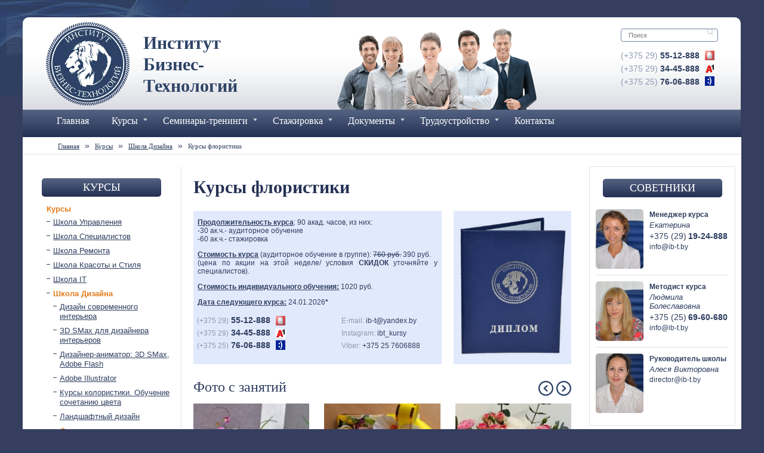

--- FILE ---
content_type: text/html; charset=UTF-8
request_url: https://ib-t.by/bazovyie-kursyi/kursyi-dizajna/floristika.html
body_size: 27329
content:
<!DOCTYPE html>

<html >

<head>

<base href="https://ib-t.by/">
<meta http-equiv="Content-Type" content="text/html; charset=UTF-8">
<meta name="viewport" content="width=device-width, initial-scale=1, maximum-scale=1">
<title>Курсы флористики в Минске, стоимость обучения в Института Бизнес Технологий</title>
<meta name="description" content="Учебный центр Институт Бизнес-Технологий проводит курсы флористики, обучение по специальности флорист (декорирование интерьеров с помощью цветочных композиций) в Минске, узнайте стоимость на сайте"/>
<meta name="keywords" content="курсы флористики"/>
<link rel="stylesheet" type="text/css" media="screen" href="/assets/templates/style/style.css" />
<link rel="stylesheet" type="text/css" media="screen" href="/assets/templates/style/mobile.css" />
<link rel="stylesheet" type="text/css" media="screen" href="/assets/templates/style/drop_down.css" />
<link rel="stylesheet" href="/assets/templates/js/fancybox/source/jquery.fancybox.css?v=2.1.5" type="text/css" media="screen" />
<link rel="stylesheet" href="/assets/templates/js/fancybox/source/helpers/jquery.fancybox-thumbs.css?v=1.0.7" type="text/css" media="screen" />
<link rel="stylesheet" href="/assets/templates/js/fancybox/source/helpers/jquery.fancybox-buttons.css?v=1.0.5" type="text/css" media="screen" />

<link rel="stylesheet" href="/assets/templates/style/owl.carousel.css?v=2.0.1">
<link rel="icon" href="/favicon.ico" type="image/x-icon">
<link rel="shortcut icon" href="/favicon.ico" type="image/x-icon"> 
<link rel="apple-touch-icon" sizes="57x57" href="/favicon/apple-icon-57x57.png">
<link rel="apple-touch-icon" sizes="60x60" href="/favicon/apple-icon-60x60.png">
<link rel="apple-touch-icon" sizes="72x72" href="/favicon/apple-icon-72x72.png">
<link rel="apple-touch-icon" sizes="76x76" href="/favicon/apple-icon-76x76.png">
<link rel="apple-touch-icon" sizes="114x114" href="/favicon/apple-icon-114x114.png">
<link rel="apple-touch-icon" sizes="120x120" href="/favicon/apple-icon-120x120.png">
<link rel="apple-touch-icon" sizes="144x144" href="/favicon/apple-icon-144x144.png">
<link rel="apple-touch-icon" sizes="152x152" href="/favicon/apple-icon-152x152.png">
<link rel="apple-touch-icon" sizes="180x180" href="/favicon/apple-icon-180x180.png">
<link rel="icon" type="image/png" sizes="192x192"  href="/favicon/android-icon-192x192.png">
<link rel="icon" type="image/png" sizes="32x32" href="/favicon/favicon-32x32.png">
<link rel="icon" type="image/png" sizes="96x96" href="/favicon/favicon-96x96.png">
<link rel="icon" type="image/png" sizes="16x16" href="/favicon/favicon-16x16.png">
<link rel="manifest" href="/favicon/manifest.json">
<meta name="msapplication-TileColor" content="#ffffff">
<meta name="msapplication-TileImage" content="/favicon/ms-icon-144x144.png">
<meta name="theme-color" content="#ffffff">
<meta name='yandex-verification' content='6f8509173e639d63' />
<!--[if lte IE 7]>
<link rel="stylesheet" type="text/css" media="screen" href="/common/style_ie.css" />
<![endif]-->
<!--[if IE 6]>
<link rel="stylesheet" type="text/css" href="/libs/highslide/highslide-ie6.css" />
<link rel="stylesheet" type="text/css" media="screen" href="/common/style-ie6.css" />
<![endif]-->
<!--[if lte IE 7]>
<style type="text/css">
html .jquerycssmenu{height: 1%;} /* Holly Hack for IE7 and below */
</style>
<![endif]-->
<script src="https://ajax.googleapis.com/ajax/libs/jquery/2.1.4/jquery.min.js"></script>

<script> var a_tt_imp='b3d66e91a36c55a7aba625925e0252ac';
</script>
<link rel="stylesheet" href="/assets/components/ajaxform/css/default.css" type="text/css" />
</head>
<body>
<div id="page">
<div class="all">
<div class="blocknewone"><!--Блок первый начало-->
<div class="mobile-header">
<a href="https://ib-t.by/"><img src="/assets/templates/images/logo.png" class="logo" border="0" alt="Учебный центр «Институт Бизнес-Технологий» — дополнительное образование и учебные курсы в Минске" title="Учебный центр «Институт Бизнес-Технологий» — дополнительное образование и учебные курсы в Минске"/></a>
<div class="name">Институт Бизнес- Технологий</div>
<div class="mobile-nav"></div>
<div class="top-menue v2">
        <div class="blocktwo">
            <div id="myslidemenu" class="jqueryslidemenu">
                <ul>
					<li><a href="/">Главная</a></li>
                    <li><a href="/bazovyie-kursyi.html">Курсы</a></li>
                    <li><a href="raspisanie-kursov.html">Расписание курсов</a></li>
                    <li><a href="/seminaryi-treningi.html">Семинары-тренинги</a></li>
                    <li><a href="/obuchenie_personala.html">Корпоративное обучение</a></li>
                    <li><a href="stazhirovka/nashi-klientyi.html">Наши клиенты</a></li>
                    <li><a href="/stazhirovka.html">Стажировка</a></li>
					<li><a href=/dokumenty-ob-obuchenii.html>Документы об обучении</a></li>
                    <!-- <li><a href="/uchebnyie-turyi.html">Учебные туры</a></li> -->
                    <li><a href="/trudoustrojstvo1.html">Трудоустройство</a></li>
                    <li><a href="/otzyivyi.html">Отзывы</a></li>
                    <li><a href="vopros-otvet.html">Вопросы-ответы (FAQ)</a></li>
                    <li><a href="/kontaktyi.html">Контакты</a></li>

                </ul>
                <!--<br style="clear: left">--></div>
        </div>
    </div>
<!--mobile-header-->
</div>
<div class="tel">
<div class="search">
<form class="search-form" action="poisk.html" method="get">
  <fieldset>

    <input type="text" name="search" id="search" placeholder="Поиск" />
    <input type="hidden" name="id" value="24" /> 

    <input type="submit" id="icon" />
  </fieldset>
</form>



</div>
<span class="mts"><a class="call-to" href="tel:+375295512888" onclick="yaCounter17142493.reachGoal('click2call');return;"><span class="telcod">(+375 29)</span> 55-12-888</a></span><br /> 
<span class="velk"><a class="call-to" href="tel:+375293445888" onclick="yaCounter17142493.reachGoal('click2call'); return;"><span class="telcod">(+375 29)</span> 34-45-888</a></span><br /> 
<span class="life"><a class="call-to" href="tel:+375257606888" onclick="yaCounter17142493.reachGoal('click2call'); return;"><span class="telcod">(+375 25)</span> 76-06-888</a></span><br />


</div>
<div class="newpeople">
<img src="/assets/templates/images/people.png" class="logo-p" alt="курсы сайт" />
</div>
</div><!--Блок первый конец-->
<!-- Global site tag (gtag.js) - Google Analytics -->
<script async src="https://www.googletagmanager.com/gtag/js?id=UA-108146459-1"></script>
<script>
  window.dataLayer = window.dataLayer || [];
  function gtag(){dataLayer.push(arguments);}
  gtag('js', new Date());

  gtag('config', 'UA-108146459-1');
</script>
</div>


<div class= "top-menue">
<div class="blocktwo">
<div id="myslidemenu" class="jqueryslidemenu">
<ul>

<li  style="color:#ffffff;background:rgba(247, 247, 247, 0); border-right: none; border-left: none;" onmouseover="this.style.color='#2c3e5f';this.style.background='#f7f7f7';this.style.borderLeft='solid 1px rgb(170, 178, 194)';this.style.borderRight='solid 1px rgb(170, 178, 194)';" onmouseout="this.style.color='white';this.style.background='rgba(0,0,0,0)';this.style.borderLeft='none';this.style.borderRight='none';"
><a href="https://ib-t.by/">Главная</a></li>

<li style="color:#ffffff;background:rgba(247, 247, 247, 0); border-right: none; border-left: none;" onmouseover="this.style.color='#2c3e5f';this.style.background='#f7f7f7';this.style.borderLeft='solid 1px rgb(170, 178, 194)';this.style.borderRight='solid 1px rgb(170, 178, 194)';" onmouseout="this.style.color='white';this.style.background='rgba(0,0,0,0)';this.style.borderLeft='none';this.style.borderRight='none';"
 >
<a href="bazovyie-kursyi.html">Курсы</a>
<ul class="menutopulmain"  style="background:#f7f7f7; border-bottom-left-radius: 10px;
border-bottom-right-radius: 10px;
border: 1px solid #aab2c2; border-top: none;">

<!-- === Школа IT === 35 -->
<li  style="color:#2c3e5f;background:#f7f7f7; " 
onmouseover="this.style.color='#ffffff';this.style.background='#2c3e5f';" 
onmouseout="this.style.color='#2c3e5f';this.style.background='#f7f7f7';"
><a style="color: inherit; width: 225px;" href="bazovyie-kursyi/kompyuternye-kursy.html">Школа IT</a>

<ul class="menutopul" style="background:#f7f7f7;width: 690px!important;">


<div>
<div class="corc">
<a class="circ" href="bazovyie-kursyi/kompyuternye-kursy/sistemnyij-administrator.html">Учебный курс "Системный администратор"</a>
<a class="circ" href="bazovyie-kursyi/kompyuternye-kursy/seo-kurs.html">SEO-курс, обучение оптимизации сайтов, поисковому продвижению</a>
<a class="circ" href="bazovyie-kursyi/kompyuternye-kursy/sozdanie-sajtov.html">Курсы создания сайтов</a>
<a class="circ" href="bazovyie-kursyi/kompyuternye-kursy/auto-cad.html">Auto CAD</a>
<a class="circ" href="bazovyie-kursyi/kompyuternye-kursy/zd-smax-dlya-dizajnera-intererov.html">ЗD SМах для дизайнера интерьеров</a>
<a class="circ" href="bazovyie-kursyi/kompyuternye-kursy/kompyuternyij-dizajn-(coreldraw-photoshop).html">Компьютерный дизайн (Coreldraw, Photoshop)</a>
<a class="circ" href="bazovyie-kursyi/kompyuternye-kursy/adobe-indesign.html">Adobe InDesign</a>
<a class="circ" href="bazovyie-kursyi/kompyuternye-kursy/dizajner-animator-3d-smax-macromediaflash.html">Дизайнер-аниматор: 3D SMax, Adobe Flash</a>
<a class="circ" href="bazovyie-kursyi/kompyuternye-kursy/c-dlya-nachinayushhix.html">Обучение программированию C++. Курсы программирования.</a>
<a class="circ" href="bazovyie-kursyi/kompyuternye-kursy/programmirovanie-dlya-ofisnyix-prilozhenij-na-vba.html">Программирование для офисных приложений на VBA</a>
<a class="circ" href="bazovyie-kursyi/kompyuternye-kursy/programmirovanie-s-ispolzovanie-delphi-2010.html">Программирование с использованием Delphi 2010</a>
<a class="circ" href="bazovyie-kursyi/kompyuternye-kursy/1s-buxgalteriya-programmirovanie.html">Программирование на 1:С Бухгалтерия</a>
<a class="circ" href="bazovyie-kursyi/kompyuternye-kursy/kompyuter-s-nulya.html">Компьютер с нуля</a>
<a class="circ" href="bazovyie-kursyi/kompyuternye-kursy/programmirovanie-na-java.html">Учебный курс "Программирование на Java" (Базовый уровень)</a> 
</div>
<div class="corc">
<a class="circ" href="bazovyie-kursyi/kompyuternye-kursy/upravlenie-proektom-s-pomoshhyu-ms-project.html">Управление проектом с помощью MS PROJECT</a>
<a class="circ" href="bazovyie-kursyi/kompyuternye-kursy/testirovshhik-po.html">Курсы тестировщика ПО</a>
<a class="circ" href="bazovyie-kursyi/kompyuternye-kursy/adobe-illustrator1.html">Adobe Illustrator</a>
<a class="circ" href="bazovyie-kursyi/kompyuternye-kursy/programmirovanie-na-php-razrabotka-web-prilozhenij.html">Программирование на PHP</a>
<a class="circ" href="bazovyie-kursyi/kompyuternye-kursy/kontekstnaya-reklama-v-internet-(yandeksdirekt-google-adwords-begun).html">Контекстная реклама в Интернет (Яндекс.Директ, Google AdWords, Begun)</a>
<a class="circ" href="bazovyie-kursyi/kompyuternye-kursy/it-direktor.html">IT-Директор</a>
<a class="circ" href="bazovyie-kursyi/kompyuternye-kursy/kopirajting.html">Курсы копирайтинга</a>
<a class="circ" href="bazovyie-kursyi/kompyuternye-kursy/avtomatizaciya-tpo.html">Автоматизация тестирования программного обеспечения</a>
<a class="circ" href="bazovyie-kursyi/kompyuternye-kursy/social-media-marketing-(smm).html">Курс smm (смм) менеджмента</a>
<a class="circ" href="bazovyie-kursyi/kompyuternye-kursy/solidworks-(sistema-avtomatizirovannogo-proektirovaniya-inzhenernogo-analiza-i-podgotovki-proizvodstva).html">SolidWorks (система автоматизированного проектирования, инженерного анализа  и подготовки производства)</a>
<a class="circ" href="bazovyie-kursyi/kompyuternye-kursy/arxikad-(arhicad).html">Архикад (Arhicad) - обучение</a>
<a class="circ" href="bazovyie-kursyi/kompyuternye-kursy/web-dizajn.html">Web-дизайн (верстка) на HTML, CSS и JavaScript</a>
<a class="circ" href="bazovyie-kursyi/kompyuternye-kursy/internet-marketolog.html">Курсы интернет-маркетинга</a>
<a class="circ" href="bazovyie-kursyi/kompyuternye-kursy/programmirovanie-na-s-(si).html">Программирование на С («си»)</a> 
</div>
<div class="corc">
<a class="circ" href="bazovyie-kursyi/kompyuternye-kursy/professionalnoe-programmirovan.html">Профессиональное программирование на языке С++</a>
<a class="circ" href="bazovyie-kursyi/kompyuternye-kursy/business-analisys.html">Новый курс "Бизнес-анализ в сфере разработки ПО"</a>
<a class="circ" href="bazovyie-kursyi/kompyuternye-kursy/python/django.html">Программирование на Python/Django</a>
<a class="circ" href="bazovyie-kursyi/kompyuternye-kursy/excel.html">Базовый курс Microsoft Excel</a>
<a class="circ" href="bazovyie-kursyi/kompyuternye-kursy/excel-rasshirenniy.html">Расширенный курс Microsoft Excel</a>
<a class="circ" href="bazovyie-kursyi/kompyuternye-kursy/it-yurist.html">Курс "IT-юрист"</a>
<a class="circ" href="bazovyie-kursyi/kompyuternye-kursy/kurs-word-i-excel.html">SMM-копирайтинг</a> 
</div>
<div class="corc">
 
</div>
</div>
</ul></li>


<!-- === Школа специалистов 23 === -->
<li style="color:#2c3e5f;background:#f7f7f7; " 
onmouseover="this.style.color='#ffffff';this.style.background='#2c3e5f';" 
onmouseout="this.style.color='#2c3e5f';this.style.background='#f7f7f7';"
><a href="bazovyie-kursyi/master-kursyi.html"  style="color:inherit; width: 225px;">Школа специалистов</a>

<ul class="menutopul" style="background:#f7f7f7;width: 460px!important;">



<div>
<div class="corc">
<a class="circ" href="bazovyie-kursyi/master-kursyi/kursy-barmena.html">Бармен 4-го разряда</a>
<a class="circ" href="bazovyie-kursyi/master-kursyi/barmen-oficziant-(5-j-razryad).html">Бармен-официант (5-й разряд)</a>
<a class="circ" href="bazovyie-kursyi/master-kursyi/kursy-prodavca.html">Курсы продавца. Контролер-кассир. Администратор</a>
<a class="circ" href="bazovyie-kursyi/master-kursyi/prodavecz-kontroler-kassir-(5-j-razryad).html">Продавец. Контролер-кассир (5-й разряд)</a>
<a class="circ" href="bazovyie-kursyi/master-kursyi/prodavecz-kontroler-kassir-(6-j-razryad).html">Продавец, контролер-кассир (6-й, 7-й  разряд)</a>
<a class="circ" href="bazovyie-kursyi/master-kursyi/konditer-(3-j-razryad).html">Кондитер (3-й разряд)</a>
<a class="circ" href="bazovyie-kursyi/master-kursyi/konditer-(4-j-razryad).html">Кондитер (4-й разряд)</a>
<a class="circ" href="bazovyie-kursyi/master-kursyi/kursy-povarov.html">Повар (3-ий разряд)</a>
<a class="circ" href="bazovyie-kursyi/master-kursyi/povar-(4-j-razryad).html">Повар (4-й разряд)</a>
<a class="circ" href="bazovyie-kursyi/master-kursyi/organizator-prazdnikov.html">Курсы организатора мероприятий (Event-manager)</a>
<a class="circ" href="bazovyie-kursyi/master-kursyi/prakticheskaya-astrologiya-(astropsixofizika).html">Практическая астрология (Астропсихофизика). Карты Таро</a>
<a class="circ" href="bazovyie-kursyi/master-kursyi/konditer-(5-j-razryad).html">Кондитер (5-й разряд)</a>
<a class="circ" href="bazovyie-kursyi/master-kursyi/konditer-(6-j-razryad).html">Кондитер (6-й разряд)</a>
<a class="circ" href="bazovyie-kursyi/master-kursyi/povar-(5-j-razryad).html">Повар (5-й разряд)</a> 
</div>
<div class="corc">
<a class="circ" href="bazovyie-kursyi/master-kursyi/sushi-povar1.html">Суши-повар</a>
<a class="circ" href="bazovyie-kursyi/master-kursyi/animator.html">Курсы аниматоров</a>
<a class="circ" href="bazovyie-kursyi/master-kursyi/mojka-ximchistka-polirovka-avtomobilej.html">Мойка, химчистка, полировка автомобилей - обучение</a>
<a class="circ" href="bazovyie-kursyi/master-kursyi/grumer.html">Курсы грумера</a>
<a class="circ" href="bazovyie-kursyi/master-kursyi/master-po-prigotovleniyu-piczczyi-(piczczmejker/piczczajolo).html">Мастер по приготовлению пиццы: пиццмейкер, пиццайоло</a>
<a class="circ" href="bazovyie-kursyi/master-kursyi/rabota-s-kassovyim-apparatom.html">Работа с кассовым аппаратом</a>
<a class="circ" href="bazovyie-kursyi/master-kursyi/tovaroved.html">Товароведение</a>
<a class="circ" href="bazovyie-kursyi/master-kursyi/taro.html">ТАРО</a>
<a class="circ" href="bazovyie-kursyi/master-kursyi/osnovyi-fotografii-i-fotoiskusstvo.html">Основы фотографии и фотоискусство</a> 
</div>
<div class="corc">
 
</div>
<div class="corc">
 
</div>
</div>
</ul>
</li>

<!-- === Школа красоты и стиля 27 === -->
<li style="color:#2c3e5f;background:#f7f7f7; " 
onmouseover="this.style.color='#ffffff';this.style.background='#2c3e5f';" 
onmouseout="this.style.color='#2c3e5f';this.style.background='#f7f7f7';"
><a href="bazovyie-kursyi/kursyi-krasotyi-i-stilya.html"  style="color: inherit; width: 225px;">Школа красоты и стиля</a>
<ul class="menutopul" style="background:#f7f7f7;width: 460px!important;">


<div>
<div class="corc">
<a class="circ" href="bazovyie-kursyi/kursyi-krasotyi-i-stilya/kurs-massazha.html">Курсы массажа</a>
<a class="circ" href="bazovyie-kursyi/kursyi-krasotyi-i-stilya/massazh-tochechnyij-i-akupressura-v-sisteme-upravleniya-samochuvstviem.html">Массаж точечный и акупрессура в системе управления самочувствием</a>
<a class="circ" href="bazovyie-kursyi/kursyi-krasotyi-i-stilya/kursy-parikmahera.html">Курсы парикмахера (4-й разряд). Парикмахер-универсал</a>
<a class="circ" href="bazovyie-kursyi/kursyi-krasotyi-i-stilya/parikmaxer-professional-(5-j-razryad).html">Курсы парикмахера (5-й разряд). Профи</a>
<a class="circ" href="bazovyie-kursyi/kursyi-krasotyi-i-stilya/master-po-depilyaczii.html">Курсы по депиляции и шугарингу</a>
<a class="circ" href="bazovyie-kursyi/kursyi-krasotyi-i-stilya/kursy-manikyura.html">Курсы маникюра (3-й разряд). Долговременное покрытие</a>
<a class="circ" href="bazovyie-kursyi/kursyi-krasotyi-i-stilya/narashhivanie-nogtej.html">Наращивание, моделирование и коррекция ногтей. Курсы маникюра (4-й разряд).</a>
<a class="circ" href="bazovyie-kursyi/kursyi-krasotyi-i-stilya/apparatniy-manikyr-master-po-manikyuru-(5-j-razryad).html">Курсы маникюра (5-й разряд). Аппаратный маникюр</a>
<a class="circ" href="bazovyie-kursyi/kursyi-krasotyi-i-stilya/master-po-pedikyuru-(3-j-razryad).html">Курсы по педикюру (3-й разряд)</a>
<a class="circ" href="bazovyie-kursyi/kursyi-krasotyi-i-stilya/master-po-pedikyuru-(4-j-razryad).html">Курсы по педикюру (4-й разряд)</a>
<a class="circ" href="bazovyie-kursyi/kursyi-krasotyi-i-stilya/master-po-pedikyuru-(5-j-razryad).html">Курсы по педикюру (5-й разряд)</a>
<a class="circ" href="bazovyie-kursyi/kursyi-krasotyi-i-stilya/narashhivanie-resnicz.html">Мастер-курс "Лашмейкер. Наращивание ресниц"</a>
<a class="circ" href="bazovyie-kursyi/kursyi-krasotyi-i-stilya/kursy-vizajistov.html">Курсы визажа. Визажист.</a>
<a class="circ" href="bazovyie-kursyi/kursyi-krasotyi-i-stilya/kosmetik-(4-j-razryad).html">Косметик (4-й разряд)</a> 
</div>
<div class="corc">
<a class="circ" href="bazovyie-kursyi/kursyi-krasotyi-i-stilya/permanentnyij-makiyazh.html">Курс "Перманентный макияж". Обучение татуажу</a>
<a class="circ" href="bazovyie-kursyi/kursyi-krasotyi-i-stilya/direktor-salona-krasotyi.html">Директор салона красоты</a>
<a class="circ" href="bazovyie-kursyi/kursyi-krasotyi-i-stilya/xudozhestvennoe-oformlenie-brovej.html">Brow-мастер. Коррекция и окраска бровей</a>
<a class="circ" href="bazovyie-kursyi/kursyi-krasotyi-i-stilya/speczialist-v-oblasti-spa-texnologij.html">Специалист в области SPA-технологий</a>
<a class="circ" href="bazovyie-kursyi/kursyi-krasotyi-i-stilya/vizazhist-stilist-5-go-razryada.html">Визажист-стилист 5-го разряда: курсы</a>
<a class="circ" href="bazovyie-kursyi/kursyi-krasotyi-i-stilya/koloristika-dlya-parikmaxerov.html">Колористика для парикмахеров</a>
<a class="circ" href="bazovyie-kursyi/kursyi-krasotyi-i-stilya/kosmeticheskiy-i-modeliruyushiy-massazh.html">Косметический и моделирующий массаж</a>
<a class="circ" href="bazovyie-kursyi/kursyi-krasotyi-i-stilya/korrekcziya-figuryi.html">Коррекция фигуры, роль массажа в коррекции</a>
<a class="circ" href="bazovyie-kursyi/kursyi-krasotyi-i-stilya/triggeryi-miofasczialnyij-reliz.html">Триггеры. Миофасциальный релиз</a>
<a class="circ" href="bazovyie-kursyi/kursyi-krasotyi-i-stilya/kosmeticheskij-massazh-lica.html">Косметический массаж лица</a>
<a class="circ" href="bazovyie-kursyi/kursyi-krasotyi-i-stilya/kosmetik-(5-j-razryad).html">Косметик (5-й разряд)</a>
<a class="circ" href="bazovyie-kursyi/kursyi-krasotyi-i-stilya/barbering.html">Курс Эстетическое тейпирование</a>
<a class="circ" href="bazovyie-kursyi/kursyi-krasotyi-i-stilya/bukkalnii-massage-liza.html">Буккальный массаж лица</a> 
</div>
<div class="corc">
 
</div>
<div class="corc">
 
</div>
</div>
</ul></li>

<!-- === Школа управления 41 === -->
<li style="color:#2c3e5f;background:#f7f7f7; " 
onmouseover="this.style.color='#ffffff';this.style.background='#2c3e5f';" 
onmouseout="this.style.color='#2c3e5f';this.style.background='#f7f7f7';"
><a href="bazovyie-kursyi/biznes-kursyi.html" style="color: inherit; width: 225px;">Школа управления</a>

<ul class="menutopul" style="background:#f7f7f7;width: 690px!important;">



<div>
<div class="corc">
<a class="circ" href="bazovyie-kursyi/biznes-kursyi/buxgalterskie-kursyi-1s.html">Бухгалтерский учет и 1:С Бухгалтерия</a>
<a class="circ" href="bazovyie-kursyi/biznes-kursyi/kursy-menedjerov.html">Менеджер по продажам</a>
<a class="circ" href="bazovyie-kursyi/biznes-kursyi/menedzher-turfirmyi.html">Менеджер турфирмы</a>
<a class="circ" href="bazovyie-kursyi/biznes-kursyi/menedzher-restorannogo-i-gostinichnogo-biznesa.html">Менеджер гостиничного бизнеса</a>
<a class="circ" href="bazovyie-kursyi/biznes-kursyi/menedzher-po-personalu.html">Менеджер по персоналу (HR-менеджер)</a>
<a class="circ" href="bazovyie-kursyi/biznes-kursyi/kursyi-menedzher-po-reklame-i-pr.html">Менеджер по рекламе и PR</a>
<a class="circ" href="bazovyie-kursyi/biznes-kursyi/administrator-salona-resepshen.html">Администратор. Менеджмент в сфере торговли и услуг.</a>
<a class="circ" href="bazovyie-kursyi/biznes-kursyi/sekretar-deloproizvoditel-inspektor-po-kadram.html">Кадровое делопроизводство. Секретариат + 1С:Бухгалтерия. Зарплата и Кадры</a>
<a class="circ" href="bazovyie-kursyi/biznes-kursyi/tamozhennoe-oformlenie.html">Таможенное оформление</a>
<a class="circ" href="bazovyie-kursyi/biznes-kursyi/logistika.html">Логистика</a>
<a class="circ" href="bazovyie-kursyi/biznes-kursyi/agent-po-nedvizhimosti.html">Агент по работе с недвижимостью</a>
<a class="circ" href="bazovyie-kursyi/biznes-kursyi/marketing.html">Маркетинг</a>
<a class="circ" href="bazovyie-kursyi/biznes-kursyi/organizacia-i-upravlenie-bisnesom.html">Организация и управление бизнесом</a>
<a class="circ" href="bazovyie-kursyi/biznes-kursyi/smetnoe-delo.html">Сметное дело</a> 
</div>
<div class="corc">
<a class="circ" href="bazovyie-kursyi/biznes-kursyi/menedzher-restorannogo-biznesa.html">Менеджер ресторанного бизнеса</a>
<a class="circ" href="bazovyie-kursyi/biznes-kursyi/1s-predpriyatie-torgovlya-i-sklad.html">1С:Управление Торговлей</a>
<a class="circ" href="bazovyie-kursyi/biznes-kursyi/rekruting-effektivnyij-podbor-personala.html">Рекрутинг. Эффективный подбор персонала.(Поиск и подбор персонала, обучение персонала)</a>
<a class="circ" href="bazovyie-kursyi/biznes-kursyi/direktor-po-logistike.html">Директор по логистике</a>
<a class="circ" href="bazovyie-kursyi/biznes-kursyi/direktor-po-personalu-(kadrovogo-agentstva).html">Директор по персоналу (Кадрового агентства)</a>
<a class="circ" href="bazovyie-kursyi/biznes-kursyi/direktor-gostinichnogo-biznesa.html">Курсы по управлению гостиничным бизнесом</a>
<a class="circ" href="bazovyie-kursyi/biznes-kursyi/direktor-restorannogo-biznesa.html">Курсы по ведению ресторанного бизнеса</a>
<a class="circ" href="bazovyie-kursyi/biznes-kursyi/direktor-po-prodazham.html">Директор по продажам</a>
<a class="circ" href="bazovyie-kursyi/biznes-kursyi/direktor-po-ved.html">Директор по ВЭД</a>
<a class="circ" href="bazovyie-kursyi/biznes-kursyi/kommercheskij-direktor.html">Коммерческий директор</a>
<a class="circ" href="bazovyie-kursyi/biznes-kursyi/direktor-salona-krasotyi1.html">Директор салона красоты</a>
<a class="circ" href="bazovyie-kursyi/biznes-kursyi/1czarplata-i-kadryi.html">1C:Зарплата и Управление Персоналом</a>
<a class="circ" href="bazovyie-kursyi/biznes-kursyi/menedzher-po-zakupkam.html">Специалист по государственным закупкам</a>
<a class="circ" href="bazovyie-kursyi/biznes-kursyi/uproshhennaya-sistema-nologooblozheniya.html">Упрощенная система налогообложения</a> 
</div>
<div class="corc">
<a class="circ" href="bazovyie-kursyi/biznes-kursyi/glavnyij-buxgalter.html">Курсы главного бухгалтера</a>
<a class="circ" href="bazovyie-kursyi/biznes-kursyi/1s-buhgalteriya-8.html">Обучение 1С: Бухгалтерии 8</a>
<a class="circ" href="bazovyie-kursyi/biznes-kursyi/it-direktor1.html">IT-Директор</a>
<a class="circ" href="bazovyie-kursyi/biznes-kursyi/direktor-turisticheskogo-biznesa.html">Директор туристического бизнеса</a>
<a class="circ" href="bazovyie-kursyi/biznes-kursyi/arxivnoe-delo-(na-malyix-i-srednix-predpriyatiyax).html">Архивное дело на малых и средних предприятиях - курсы</a>
<a class="circ" href="bazovyie-kursyi/biznes-kursyi/klassicheskiy-cikl-prodazh.html">Тренинг "Классический цикл продаж" (для начинающих)</a>
<a class="circ" href="bazovyie-kursyi/biznes-kursyi/5ti-stupenchataya-sistema-prodazh.html">Тренинг "5-ти ступенчатая система продаж" (продвинутый уровень)</a>
<a class="circ" href="bazovyie-kursyi/biznes-kursyi/upravlyayushhij-tszh-zhspk.html">Управляющий ТСЖ, ЖСПК</a>
<a class="circ" href="bazovyie-kursyi/biznes-kursyi/mezhdunarodnyie-standartyi-finansovoj-otchetnosti-(msfo).html">Международные стандарты финансовой отчетности: МСФО</a>
<a class="circ" href="bazovyie-kursyi/biznes-kursyi/administrator-salona-krasoty.html">Администратор салона красоты</a>
<a class="circ" href="bazovyie-kursyi/biznes-kursyi/merchendajzer.html">Мерчендайзер</a>
<a class="circ" href="bazovyie-kursyi/biznes-kursyi/torgovyij-predstavitel.html">Торговый представитель</a>
<a class="circ" href="bazovyie-kursyi/biznes-kursyi/debitorskaya-zadolzhennost.html">Дебиторская задолженность</a> 
</div>
<div class="corc">
 
</div>
</div>
</ul></li>

<!-- === Школа дизайна 7 === -->
<li style="color:#2c3e5f;background:#f7f7f7; " 
onmouseover="this.style.color='#ffffff';this.style.background='#2c3e5f';" 
onmouseout="this.style.color='#2c3e5f';this.style.background='#f7f7f7';"
><a href="bazovyie-kursyi/kursyi-dizajna.html" style="color: inherit; width: 225px;">Школа дизайна</a>

<ul class="menutopul" style="background:#f7f7f7;width: 230px!important;">

<div>
<div class="corc">
<a class="circ" href="bazovyie-kursyi/kursyi-dizajna/dizajn-interera-i-osnovyi-fen-shuj.html">Дизайн современного интерьера</a>
<a class="circ" href="bazovyie-kursyi/kursyi-dizajna/landshaftnyij-dizajn.html">Ландшафтный дизайн</a>
<a class="circ" href="bazovyie-kursyi/kursyi-dizajna/floristika.html">Курсы флористики</a>
<a class="circ" href="bazovyie-kursyi/kursyi-dizajna/koloristika.html">Курсы колористики. Обучение сочетанию цвета</a>
<a class="circ" href="bazovyie-kursyi/kursyi-dizajna/zd-smax-dlya-dizajnera-intererov1.html">ЗD SМах для дизайнера интерьеров</a>
<a class="circ" href="bazovyie-kursyi/kursyi-dizajna/dizajner-animator-3d-smax-macromediaflash.html">Дизайнер-аниматор: 3D SMax, Adobe Flash</a>
<a class="circ" href="bazovyie-kursyi/kursyi-dizajna/adobe-illustrator.html">Adobe Illustrator</a> 
</div>
<div class="corc">
 
</div>
<div class="corc">
 
</div>
<div class="corc">
 
</div>
</div>
</ul></li>

<!-- === Школа ремонта 23 === -->
<li style="color:#2c3e5f;background:#f7f7f7; " 
onmouseover="this.style.color='#ffffff';this.style.background='#2c3e5f';" 
onmouseout="this.style.color='#2c3e5f';this.style.background='#f7f7f7';"
><a href="bazovyie-kursyi/shkola-remonta.html" style="color: inherit; width: 225px;">Школа ремонта</a>


<ul class="menutopul" style="background:#f7f7f7;width: 460px!important;">



<div>
<div class="corc">
<a class="circ" href="bazovyie-kursyi/shkola-remonta/montazhnik-okon-i-dverej.html">Монтажник окон и дверей (Монтажник строительных конструкций: окна, двери, сэндвич-панели, вентилируемые фасады)</a>
<a class="circ" href="bazovyie-kursyi/shkola-remonta/master-po-evroremontu.html">Мастер по евроремонту</a>
<a class="circ" href="bazovyie-kursyi/shkola-remonta/kamenshhik.html">Каменщик</a>
<a class="circ" href="bazovyie-kursyi/shkola-remonta/slesar-po-sborke-i-svarke-metallokonstrukczij.html">Слесарь по сборке и сварке металлоконструкций</a>
<a class="circ" href="bazovyie-kursyi/shkola-remonta/avtoslesar.html">Курсы автослесаря</a>
<a class="circ" href="bazovyie-kursyi/shkola-remonta/elektrogazosvarshhik.html">Курсы электрогазосварщика</a>
<a class="circ" href="bazovyie-kursyi/shkola-remonta/speczialist-po-remontu-kompyuterov-i-noutbukov.html">Ремонт компьютеров и ноутбуков</a>
<a class="circ" href="bazovyie-kursyi/shkola-remonta/speczialist-po-santexnicheskomu-oborudovaniyu-(slesar-santexnik).html">Ремонт сантехнического оборудования (слесарь-сантехник 3-го разряда)</a>
<a class="circ" href="bazovyie-kursyi/shkola-remonta/speczialist-po-remontu-mobilnyix-telefonov.html">Ремонт мобильных телефонов</a>
<a class="circ" href="bazovyie-kursyi/shkola-remonta/speczialist-po-remontu-obuvi.html">Ремонт обуви</a>
<a class="circ" href="bazovyie-kursyi/shkola-remonta/avtomalyar-kuzovshhik.html">Автомаляр-кузовщик</a>
<a class="circ" href="bazovyie-kursyi/shkola-remonta/avtoelektrik.html">Курсы автоэлектрика</a>
<a class="circ" href="bazovyie-kursyi/shkola-remonta/elektrik.html">Курсы электриков (электромонтер)</a>
<a class="circ" href="bazovyie-kursyi/shkola-remonta/speczialist-po-remontu-i-obsluzhivaniyu-byitovoj-texniki-(stiralnyie-mashinyi-xolodilniki-pyilesosyi).html">Ремонт и обслуживание бытовой техники</a> 
</div>
<div class="corc">
<a class="circ" href="bazovyie-kursyi/shkola-remonta/master-po-montazhu-i-ustanovke-kondiczionerov.html">Мастер по монтажу и обслуживанию кондиционеров</a>
<a class="circ" href="bazovyie-kursyi/shkola-remonta/master-po-zapravke-kartridzhej-i-remontu-orgtexniki-(printerov-skanerov-faksov).html">Мастер по заправке картриджей и ремонту оргтехники (принтеров, сканеров, факсов)</a>
<a class="circ" href="bazovyie-kursyi/shkola-remonta/plotnik-betonshhik-3-go-razryada.html">Плотник-бетонщик</a>
<a class="circ" href="bazovyie-kursyi/shkola-remonta/remont-santexnicheskogo-oborudovaniya-(slesar-santexnik-4-go-razryada).html">Ремонт сантехнического оборудования (Слесарь-сантехник 4-го разряда)</a>
<a class="circ" href="bazovyie-kursyi/shkola-remonta/master-po-montazhu-natyazhnyix-potolkov.html">Мастер по монтажу натяжных потолков</a>
<a class="circ" href="bazovyie-kursyi/shkola-remonta/elektrogazosvarshchik-4-go-razryada.html">Электрогазосварщик 4-го разряда</a>
<a class="circ" href="bazovyie-kursyi/shkola-remonta/montazhnik-sistem-ventilyacii.html">Монтажник систем вентиляции</a>
<a class="circ" href="bazovyie-kursyi/shkola-remonta/argonnaya-svarka.html">Аргонная сварка</a> 
</div>
<div class="corc">
 
</div>
<div class="corc">
 
</div>
</div>
</ul></li>






<li style="color:#2c3e5f;background:#f7f7f7; " 
onmouseover="this.style.color='#ffffff';this.style.background='#2c3e5f';" 
onmouseout="this.style.color='#2c3e5f';this.style.background='#f7f7f7';"
><a href="programma-loyalnosti.html" style="color: inherit; width: 225px;">Программа лояльности</a></li>
<li style="color:#2c3e5f;background:#f7f7f7; " 
onmouseover="this.style.color='#ffffff';this.style.background='#2c3e5f';" 
onmouseout="this.style.color='#2c3e5f';this.style.background='#f7f7f7';"
><a href="//ib-t.by/raspisanie-kursov.html" style="color: inherit; width: 225px;">Расписание занятий</a></li>
</ul>
</li>

<li style="color:#ffffff;background:rgba(247, 247, 247, 0); border-right: none; border-left: none;" onmouseover="this.style.color='#2c3e5f';this.style.background='#f7f7f7';this.style.borderLeft='solid 1px rgb(170, 178, 194)';this.style.borderRight='solid 1px rgb(170, 178, 194)';" onmouseout="this.style.color='white';this.style.background='rgba(0,0,0,0)';this.style.borderLeft='none';this.style.borderRight='none';"
><a href="seminaryi-treningi.html">Семинары-тренинги</a>
<ul class="menutopul"  style="background:#f7f7f7; border-bottom-left-radius: 10px;
border-bottom-right-radius: 10px;
border: 1px solid #aab2c2; border-top: none;
width: 500px;
z-index: 100;" >
<li>

<div>
<div class="corc">
<a class="circ" href="seminaryi-treningi/peregovoryi-s-klyuchevyimi-klientami.html">Переговоры с ключевыми клиентами</a>
<a class="circ" href="seminaryi-treningi/sushhnost-i-psixologiya-menedzhmenta.html">Сущность и психология менеджмента</a>
<a class="circ" href="seminaryi-treningi/osobennosti-podbora-personala-shpionskie-texniki.html">Оценка компетенций персонала</a>
<a class="circ" href="seminaryi-treningi/iskusstvo-prodazh.html">Искусство продаж</a>
<a class="circ" href="seminaryi-treningi/iskusstvo-prezentaczii-oratorskoe-masterstvo.html">Искусство презентации. Ораторское мастерство</a>
<a class="circ" href="seminaryi-treningi/yazyik-zhestov-v-delovyix-peregovorax.html">Язык жестов</a>
<a class="circ" href="seminaryi-treningi/kontur-upravleniya-i-komponentyi-menedzhmenta.html">Контур управления и компоненты менеджмента</a>
<a class="circ" href="seminaryi-treningi/vedenie-peregovorov-i-razreshenie-konfliktov.html">Эффективное разрешение конфликтов</a>
<a class="circ" href="seminaryi-treningi/motivacziya-princzipyi-texnologii-instrumentyi.html">Мотивация: принципы, технологии, инструменты</a>
<a class="circ" href="seminaryi-treningi/upravlenie-korporativnoj-kulturoj.html">Управление корпоративной культурой.</a>
<a class="circ" href="seminaryi-treningi/effektivnyie-peregovoryi-podgotovka-i-provedenie.html">Эффективные переговоры: подготовка и проведение</a>
<a class="circ" href="seminaryi-treningi/rabota-s-pretenziyami-i-reklamacziyami-klientov.html">Работа с претензиями и рекламациями клиентов</a> 
</div>
<div class="corc">
<a class="circ" href="seminaryi-treningi/prodvinutyij-merchendajzing.html">Уверенность в себе - залог успешной коммуникации!</a>
<a class="circ" href="seminaryi-treningi/psihologicheskoe-kosultirovanie.html">Трансформационный тренинг "Путешествие Героя"</a>
<a class="circ" href="seminaryi-treningi/effektivnyie-peregovoryi-v-sektore-fmcg.html">Эффективные переговоры в секторе FMCG</a>
</div>
</div>
</li>
</ul>
</li>

<li  style="color:#ffffff;background:rgba(247, 247, 247, 0); border-right: none; border-left: none;" onmouseover="this.style.color='#2c3e5f';this.style.background='#f7f7f7';this.style.borderLeft='solid 1px rgb(170, 178, 194)';this.style.borderRight='solid 1px rgb(170, 178, 194)';" onmouseout="this.style.color='white';this.style.background='rgba(0,0,0,0)';this.style.borderLeft='none';this.style.borderRight='none';"
><a href="stazhirovka.html">Стажировка</a>
<ul class="menutopul"  style="background:#f7f7f7; border-bottom-left-radius: 10px;
border-bottom-right-radius: 10px;
border: 1px solid #aab2c2; border-top: none;">
<li>
<div>
<div class="st corc">
<a class="circ" href="stazhirovka/nashi-klientyi.html">Наши клиенты</a>
<a class="circ" href="stazhirovka/obuchenie-personala.html">Обучение персонала</a>
<a class="circ" href="stazhirovka/uchebnye-tury.html">Учебные туры</a>
<a class="circ" href="stazhirovka/stazhirovka.html">Стажировка</a>
<a class="circ" href="stazhirovka/prepodavateli.html">Преподаватели</a> 
</div>
</div>
</li>
</ul>
</li>

<li  style="color:#ffffff;background:rgba(247, 247, 247, 0); border-right: none; border-left: none;" onmouseover="this.style.color='#2c3e5f';this.style.background='#f7f7f7';this.style.borderLeft='solid 1px rgb(170, 178, 194)';this.style.borderRight='solid 1px rgb(170, 178, 194)';" onmouseout="this.style.color='white';this.style.background='rgba(0,0,0,0)';this.style.borderLeft='none';this.style.borderRight='none';"
><a href="dokumenty-ob-obuchenii.html">Документы</a>
<ul class="menutopul"  style="background:#f7f7f7; border-bottom-left-radius: 10px;
border-bottom-right-radius: 10px;
border: 1px solid #aab2c2; border-top: none;">
<li>
<div>
<div class="st">
<a class="circ" href="vopros-otvet.html">Вопросы-ответы (FAQ)</a>
</div>
</div>
</li>

<li>
<div>
<div class="st">
<a class="circ" href="otzyivyi.html">Отзывы</a>
</div>
</div>
</li>

</ul>
</li>

<li  style="color:#ffffff;background:rgba(247, 247, 247, 0); border-right: none; border-left: none;" onmouseover="this.style.color='#2c3e5f';this.style.background='#f7f7f7';this.style.borderLeft='solid 1px rgb(170, 178, 194)';this.style.borderRight='solid 1px rgb(170, 178, 194)';" onmouseout="this.style.color='white';this.style.background='rgba(0,0,0,0)';this.style.borderLeft='none';this.style.borderRight='none';"
 ><a href="trudoustrojstvo1.html">Трудоустройство</a>

<ul class="menutopul"  style="background:#f7f7f7; border-bottom-left-radius: 10px;
border-bottom-right-radius: 10px;
border: 1px solid #aab2c2; border-top: none;">
<li>
<div>
<div class="corc">
<a class="circ" href="trudoustrojstvo1/trudoustrojstvo.html">Трудоустройство</a>
<a class="circ" href="trudoustrojstvo1/poisk-i-podbor-personala.html">Поиск и подбор персонала (рекрутинг)</a> 
</div>
</div>
</li>
</ul>
</li>

<li  style="color:#ffffff;background:rgba(247, 247, 247, 0); border-right: none; border-left: none;" onmouseover="this.style.color='#2c3e5f';this.style.background='#f7f7f7';this.style.borderLeft='solid 1px rgb(170, 178, 194)';this.style.borderRight='solid 1px rgb(170, 178, 194)';" onmouseout="this.style.color='white';this.style.background='rgba(0,0,0,0)';this.style.borderLeft='none';this.style.borderRight='none';"
><a href="kontaktyi.html">Контакты</a></li>


</ul>
<br style="clear: left" />
</div>
</div>
</div>

<div class="content">
	<div class="tl">
    <div class="tr">
    <div class="bread"><ul class="B_crumbBox"><li class="B_firstCrumb" itemscope="itemscope" itemtype="http://data-vocabulary.org/Breadcrumb"><a class="B_homeCrumb" itemprop="url" rel="Home" href="https://ib-t.by/"><span itemprop="title">Главная</span></a></li>
 &raquo; <li itemscope="itemscope" class="B_crumb" itemtype="http://data-vocabulary.org/Breadcrumb"><a class="B_crumb" itemprop="url" rel="Учебный центр «Институт Бизнес-Технологий» предлагает курсы для начинающих в Минске: бизнес курсы, компьютерные курсы, мастер курсы, курсы дизайна, красоты и стиля, курсы иностранных языков для начинающих специалистов и профессионалов. Кветко Е.В." href="bazovyie-kursyi.html"><span itemprop="title">Курсы</span></a></li>
 &raquo; <li itemscope="itemscope" class="B_crumb" itemtype="http://data-vocabulary.org/Breadcrumb"><a class="B_crumb" itemprop="url" rel="Учебный центр Институт Бизнес-Технологий предлагает курсы дизайна: дизайн интерьера и основы фэн-шуй, ландшафтный дизайн, декоратор окон, флористика,  мастер-классы по флористике в Минске." href="bazovyie-kursyi/kursyi-dizajna.html"><span itemprop="title">Школа Дизайна</span></a></li>
 &raquo; <li class="B_lastCrumb" itemscope="itemscope" itemtype="http://data-vocabulary.org/Breadcrumb"><a class="B_currentCrumb" itemprop="url" rel="Учебный центр Институт Бизнес-Технологий проводит курсы флористики, обучение по специальности флорист (декорирование интерьеров с помощью цветочных композиций) в Минске, узнайте стоимость на сайте" href="bazovyie-kursyi/kursyi-dizajna/floristika.html"><span itemprop="title">Курсы флористики</span></a></li>
</ul> </div>
    
    <div class="bl">
    <div class="br">
    <div class="text">
    <!--table class="osn" cellpadding="0" cellspacing="0">
    <tr-->
    <div class="left no-table">
    <div class="inn">
	<div class="blockshadow">
    	<div class="title">Курсы</div>
<!-- left menu-->
    	<ul class="kurs first"><li class="first active"><a href="bazovyie-kursyi.html" title="Курсы" >Курсы</a><ul class="kurs second"><li class="first"><a href="bazovyie-kursyi/biznes-kursyi.html" title="Школа Управления" >Школа Управления</a></li>
<li><a href="bazovyie-kursyi/master-kursyi.html" title="Школа Специалистов" >Школа Специалистов</a></li>
<li><a href="bazovyie-kursyi/shkola-remonta.html" title="Школа Ремонта" >Школа Ремонта</a></li>
<li><a href="bazovyie-kursyi/kursyi-krasotyi-i-stilya.html" title="Школа Красоты и Стиля" >Школа Красоты и Стиля</a></li>
<li><a href="bazovyie-kursyi/kompyuternye-kursy.html" title="Школа IT" >Школа IT</a></li>
<li class="active"><a href="bazovyie-kursyi/kursyi-dizajna.html" title="Школа Дизайна" >Школа Дизайна</a><ul class="kurs second"><li class="first"><a href="bazovyie-kursyi/kursyi-dizajna/dizajn-interera-i-osnovyi-fen-shuj.html" title="Дизайн современного интерьера" >Дизайн современного интерьера</a></li>
<li><a href="bazovyie-kursyi/kursyi-dizajna/zd-smax-dlya-dizajnera-intererov1.html" title="ЗD SМах для дизайнера интерьеров" >ЗD SМах для дизайнера интерьеров</a></li>
<li><a href="bazovyie-kursyi/kursyi-dizajna/dizajner-animator-3d-smax-macromediaflash.html" title="Дизайнер-аниматор: 3D SMax, Adobe Flash" >Дизайнер-аниматор: 3D SMax, Adobe Flash</a></li>
<li><a href="bazovyie-kursyi/kursyi-dizajna/adobe-illustrator.html" title="Adobe Illustrator" >Adobe Illustrator</a></li>
<li><a href="bazovyie-kursyi/kursyi-dizajna/koloristika.html" title="Курсы колористики. Обучение сочетанию цвета" >Курсы колористики. Обучение сочетанию цвета</a></li>
<li><a href="bazovyie-kursyi/kursyi-dizajna/landshaftnyij-dizajn.html" title="Ландшафтный дизайн" >Ландшафтный дизайн</a></li>
<li class="last active"><a href="bazovyie-kursyi/kursyi-dizajna/floristika.html" title="Курсы флористики" >Флористика</a></li>
</ul> </li>
<li class="last"><a href="bazovyie-kursyi/shkola-psixologii.html" title="Школа Психологии" >Школа Психологии</a></li>
</ul> </li>
<li><a href="seminaryi-treningi.html" title="Семинары-тренинги" >Семинары-тренинги</a></li>
<li><a href="stazhirovka.html" title="Стажировка" >Стажировка</a></li>
<li><a href="dokumenty-ob-obuchenii.html" title="Документы" >Документы</a></li>
<li><a href="trudoustrojstvo1.html" title="Трудоустройство" >Трудоустройство</a></li>
<li><a href="otzyivyi.html" title="Отзывы об Институте Бизнес-Технологий" >Отзывы</a></li>
<li><a href="raspisanie-kursov.html" title="Расписание курсов" >Расписание курсов</a></li>
<li><a href="skidki.html" title="Скидки" >Скидки</a></li>
<li class="last"><a href="vopros-otvet.html" title="Вопросы-ответы (FAQ)" >Вопросы-ответы (FAQ)</a></li>
</ul>


<!-- /left menu-->
   		<div class="padding-menu"></div>

	</div>
	</div>
    </div> <!--left no-table-->

    <div class="center description test no-table">

<div class="content-wrapper">


<h1>Курсы флористики</h1>
<div class="course_info">
<div class="course_about col-md-8 col-sm-12 col-xs-12">
<div class="clock">

<p><span style="text-decoration: underline;"><strong>Продолжительность курса</strong></span>: 90 акад. часов, из них:<br />-30 ак.ч.- аудиторное обучение<br />-60 ак.ч.- стажировка <span style="line-height: 1.5;">       </span></p>
</div>
<!-- 1769212800:24.01.2026 ++ | 390 | 1020 -->
<p><span style="text-decoration: underline;"><strong>Стоимость курса</strong></span> (аудиторное обучение в группе): <span style="text-decoration: line-through;">760 руб.</span> 390 руб.<br>(цена по акции на этой неделе/ условия <strong>СКИДОК</strong> уточняйте у специалистов).</p>
<p><span style="text-decoration: underline;"><strong>Стоимость индивидуального обучения:</strong></span> 1020 руб.</p>
<p><span style="text-decoration: underline;"><strong>Дата следующего курса:</strong></span> 24.01.2026<strong>*</strong> 
</p>

<table>
<tr>
<td> 
<span class="mts"><a class="call-to" href="tel:+375295512888" onclick="yaCounter17142493.reachGoal('click2call');return;"><span class="telcod">(+375 29)</span> 55-12-888</a></span><br /> 
<span class="velk"><a class="call-to" href="tel:+375293445888" onclick="yaCounter17142493.reachGoal('click2call');return;"><span class="telcod">(+375 29)</span> 34-45-888</a></span><br /> 
<span class="life"><a class="call-to" href="tel:+375257606888" onclick="yaCounter17142493.reachGoal('click2call');return;"><span class="telcod">(+375 25)</span> 76-06-888</a></span><br /> 

</td>
<td class="tdshka" width="60px">
</td>
<td>
<span class=><span class="telcod">E-mail: </span> ib-t@yandex.by</span><br /> 
<span class=><span class="telcod">Instagram: </span> ibt_kursy</span><br /> 
<span class=><span class="telcod">Viber: </span> +375 25 7606888</span><br />
</td>
</tr>
</table>
</div>

<div class="diplom col-md-4 col-sm-12 col-xs-12"><a href="https://ib-t.by/index.php?q=dokumenty-ob-obuchenii.html"><img src="assets/images/course/diplom.png"></a></div>
</div>

<div class="block-kurs kurs-photos">
	<div class="h3">
	Фото с занятий       
	</div>
	<div class="photo-wrapper">
	<div class="photo-carousel owl-carousel gallery2">
	<a href="assets/images/For_Gallery/floristi/1.JPG" rel="Lightbox2"><img src="/assets/components/phpthumbof/cache/1.18948d89a9e2c6bd82d7a9e67f166a4d79.jpg" alt="" title=""></a><a href="assets/images/For_Gallery/floristi/17.JPG" rel="Lightbox2"><img src="/assets/components/phpthumbof/cache/17.18948d89a9e2c6bd82d7a9e67f166a4d79.jpg" alt="" title=""></a><a href="photo_floristika/photo_2023-12-15_11-38-38.jpg" rel="Lightbox2"><img src="/assets/components/phpthumbof/cache/photo_2023-12-15_11-38-38.18948d89a9e2c6bd82d7a9e67f166a4d79.jpg" alt="" title=""></a><a href="photo_floristika/photo_2023-12-15_11-38-31.jpg" rel="Lightbox2"><img src="/assets/components/phpthumbof/cache/photo_2023-12-15_11-38-31.18948d89a9e2c6bd82d7a9e67f166a4d79.jpg" alt="" title=""></a><a href="photo_floristika/photo_2024-04-22_09-54-04.jpg" rel="Lightbox2"><img src="/assets/components/phpthumbof/cache/photo_2024-04-22_09-54-04.18948d89a9e2c6bd82d7a9e67f166a4d79.jpg" alt="" title=""></a>
	</div>
	</div>
</div>

<p><strong style="text-align: justify; line-height: 1.5;"><span style="text-decoration: underline;"><img style="float: left; margin: 10px;" title="Курсы флористики" src="images/photo%20k%20kursam/FLORISTIKA.png" alt="Обучение флористике" width="300" height="190" />Флорист</span></strong><span style="text-align: justify; line-height: 1.5;"> - это специалист в области декорирования интерьеров с помощью цветочных композиций. Местом работы флориста зачастую является цветочный салон, студия цветов или цветочная мастерская. Также флористы занимаются фитодизайном и озеленением помещений. Помимо живых цветов используются для создания композиций засушенные растения (цветы, ветки, листья, мох и другой природный материал). Профессиональный флорист кроме знаний о цветах должен владеть общими принципами оформления интерьера, искусством композиции и светотехникой.</span></p>
<div style="text-align: justify;"><span style="text-decoration: underline;"><strong>Целевая аудитория</strong></span>:</div>
<ul style="list-style-type: circle;">
<li>данных учебный курс будет интересен как новичкам в данной сфере, так и практикующим флористам</li>
</ul>
<p><strong><span style="text-decoration: underline;">Цель курса флористики в Минске</span></strong>:</p>
<ul style="list-style-type: circle;">
<li>изучить искусство составления букетов</li>
</ul>
<p><span style="text-decoration: underline;"><img style="float: right; margin: 10px;" title="курсы флористики" src="assets/templates/images/flor3_1.jpg" alt="курсы флористики" width="200" height="250" /><strong>Задачи курса флористики в Минске</strong></span><strong>:</strong></p>
<ul style="list-style-type: circle;">
<li>ознакомиться со значением и сочетанием цветов в растениях; </li>
<li>научить составлять букеты и различные композиции из цветов.</li>
</ul>
<h2>Темы курса</h2>
<ul>
<li>тенденции. Материалы. Инструмент;</li>
<li>сохранение свежести цветов;</li>
<li>основы композиции;</li>
<li>теория цвета;</li>
<li>стили во флористике;</li>
<li>композиции из живых цветов. Правила составления композиций;</li>
<li>букеты. Правила составления букетов;</li>
<li>композиции для интерьера;</li>
<li>искусственные цветы;</li>
<li>сухоцветы;</li>
<li>сезонная флористика;</li>
<li>свадебная флористика.</li>
</ul>
<p class="justifyfull">На данном курсе флористики особое внимание уделяется составлению букетов,  значению и сочетанию цветов в растениях, рассматриваются исторические композиции в составлении букетов, изучается создание букетов к определенному виду торжеств (свадебные букеты, букеты к юбилеям, «мужские» и «женские» варианты и т.п.). <a href="bazovyie-kursyi/kursyi-dizajna.html">Все современные курсы дизайна</a> разных областей. Стоимость курсов флористики и обучения у нас ниже, чем в других школах.</p>
<h3>Курсы флористики в Минске</h3>
<p>Нам часто задают вопрос: «Что необходимо для изучения флористики и какая стоимость курса?!», «Как будут проводиться курсы флористики? Какие необходимы материалы для обучения?». Главное условие, прежде, чем Вы поступите на курсы флористики – ваше желание и интерес к предмету. Занятия на курсах ведут специалисты с богатым опытом. За время обучения флористике вы проведете большой объем работ с цветами, что позволит вам уверенно чувствовать себя с любым цветочным материалом. За дополнительной информацией и чтобы узнать стоимость курса флористики обращайтесь по телефонам. </p>
<p class="justifyfull">Также рекомендуем оз<span style="line-height: 1.5;">накомиться с такими курсами, как </span><a style="line-height: 1.5;" href="bazovyie-kursyi/kursyi-dizajna/landshaftnyij-dizajn.html">курсы ландшафтного дизайна</a><span style="line-height: 1.5;"> и </span><a style="line-height: 1.5;" href="bazovyie-kursyi/kursyi-dizajna/dizajn-interera-i-osnovyi-fen-shuj.html">курсы дизайна интерьера<br /><br /></a></p>
<p>Также кроме курсов флористики в Минске Вас могут заинтересовать наши <a href="bazovyie-kursyi/kursyi-dizajna/koloristika.html">курсы колористики</a>.</p>
<p>При необходимости получения соответсвующих<strong> документов для работы</strong>  есть возможность сдачи экзамена (экстерн) <strong>без прохождения полного курса обучения</strong>.</p>
</div>




<div class="block-kurs">
	<div class="h3">
	Корпоративные обучающиеся
	</div>
	<div class="clients-carousel owl-carousel">
	<div class="client-item">
   <div class="client_slide_img">
<img src="/assets/components/phpthumbof/cache/brit_posol.8f1a6d01c78e1dd264372c973fb7372579.jpg" alt="Посольство Великобритании  в Республике Беларусь" title="Посольство Великобритании  в Республике Беларусь"
      <!--img src="" alt="Посольство Великобритании  в Республике Беларусь" title="Посольство Великобритании  в Республике Беларусь"-->
   </div>
   <div class="client_slide_name">
      Посольство Великобритании  в Республике Беларусь
   </div>
</div><div class="client-item">
   <div class="client_slide_img">
<img src="/assets/components/phpthumbof/cache/(3).8f1a6d01c78e1dd264372c973fb7372579.jpg" alt=""Хёндэ АвтоГрад" ООО" title=""Хёндэ АвтоГрад" ООО"
      <!--img src="" alt=""Хёндэ АвтоГрад" ООО" title=""Хёндэ АвтоГрад" ООО"-->
   </div>
   <div class="client_slide_name">
      "Хёндэ АвтоГрад" ООО
   </div>
</div><div class="client-item">
   <div class="client_slide_img">
<img src="/assets/components/phpthumbof/cache/belagro.8f1a6d01c78e1dd264372c973fb7372579.jpg" alt=""Белагропромбанк” ОАО" title=""Белагропромбанк” ОАО"
      <!--img src="" alt=""Белагропромбанк” ОАО" title=""Белагропромбанк” ОАО"-->
   </div>
   <div class="client_slide_name">
      "Белагропромбанк” ОАО
   </div>
</div><div class="client-item">
   <div class="client_slide_img">
<img src="/assets/components/phpthumbof/cache/belpochta.8f1a6d01c78e1dd264372c973fb7372579.jpg" alt="Минский филиал РУП "Белпочта"" title="Минский филиал РУП "Белпочта""
      <!--img src="" alt="Минский филиал РУП "Белпочта"" title="Минский филиал РУП "Белпочта""-->
   </div>
   <div class="client_slide_name">
      Минский филиал РУП "Белпочта"
   </div>
</div><div class="client-item">
   <div class="client_slide_img">
<img src="/assets/components/phpthumbof/cache/Coca_Cola.8f1a6d01c78e1dd264372c973fb7372579.jpg" alt="Производственное унитарное предприятие "Кока-Кола Бевриджиз Белоруссия"" title="Производственное унитарное предприятие "Кока-Кола Бевриджиз Белоруссия""
      <!--img src="" alt="Производственное унитарное предприятие "Кока-Кола Бевриджиз Белоруссия"" title="Производственное унитарное предприятие "Кока-Кола Бевриджиз Белоруссия""-->
   </div>
   <div class="client_slide_name">
      Производственное унитарное предприятие "Кока-Кола Бевриджиз Белоруссия"
   </div>
</div><div class="client-item">
   <div class="client_slide_img">
<img src="/assets/components/phpthumbof/cache/belzd.8f1a6d01c78e1dd264372c973fb7372579.jpg" alt=""Белорусская Железная Дорога" ГО" title=""Белорусская Железная Дорога" ГО"
      <!--img src="" alt=""Белорусская Железная Дорога" ГО" title=""Белорусская Железная Дорога" ГО"-->
   </div>
   <div class="client_slide_name">
      "Белорусская Железная Дорога" ГО
   </div>
</div><div class="client-item">
   <div class="client_slide_img">
<img src="/assets/components/phpthumbof/cache/logo.257d30c039640ef47c34c1a60fbcf9d379.png" alt=""Минский завод игристых вин" ОАО" title=""Минский завод игристых вин" ОАО"
      <!--img src="" alt=""Минский завод игристых вин" ОАО" title=""Минский завод игристых вин" ОАО"-->
   </div>
   <div class="client_slide_name">
      "Минский завод игристых вин" ОАО
   </div>
</div><div class="client-item">
   <div class="client_slide_img">
<img src="/assets/components/phpthumbof/cache/minekonomiki.8f1a6d01c78e1dd264372c973fb7372579.jpg" alt="Министерство экономики Республики Беларусь" title="Министерство экономики Республики Беларусь"
      <!--img src="" alt="Министерство экономики Республики Беларусь" title="Министерство экономики Республики Беларусь"-->
   </div>
   <div class="client_slide_name">
      Министерство экономики Республики Беларусь
   </div>
</div><div class="client-item">
   <div class="client_slide_img">
<img src="/assets/components/phpthumbof/cache/%20отель.8f1a6d01c78e1dd264372c973fb7372579.jpg" alt="РУП «Управляющая компания холдинга «Гостиничный холдинг Управления делами Президента Республики Беларусь» " title="РУП «Управляющая компания холдинга «Гостиничный холдинг Управления делами Президента Республики Беларусь» "
      <!--img src="" alt="РУП «Управляющая компания холдинга «Гостиничный холдинг Управления делами Президента Республики Беларусь» " title="РУП «Управляющая компания холдинга «Гостиничный холдинг Управления делами Президента Республики Беларусь» "-->
   </div>
   <div class="client_slide_name">
      РУП «Управляющая компания холдинга «Гостиничный холдинг Управления делами Президента Республики Беларусь» 
   </div>
</div><div class="client-item">
   <div class="client_slide_img">
<img src="/assets/components/phpthumbof/cache/hilton-logo-850x500.8f1a6d01c78e1dd264372c973fb7372579.jpg" alt="Hampton by Hilton Minsk City Centre" title="Hampton by Hilton Minsk City Centre"
      <!--img src="" alt="Hampton by Hilton Minsk City Centre" title="Hampton by Hilton Minsk City Centre"-->
   </div>
   <div class="client_slide_name">
      Hampton by Hilton Minsk City Centre
   </div>
</div><div class="client-item">
   <div class="client_slide_img">
<img src="/assets/components/phpthumbof/cache/src.8f1a6d01c78e1dd264372c973fb7372579.jpg" alt=""МТБанк" ЗАО" title=""МТБанк" ЗАО"
      <!--img src="" alt=""МТБанк" ЗАО" title=""МТБанк" ЗАО"-->
   </div>
   <div class="client_slide_name">
      "МТБанк" ЗАО
   </div>
</div><div class="client-item">
   <div class="client_slide_img">
<img src="/assets/components/phpthumbof/cache/223.8f1a6d01c78e1dd264372c973fb7372579.jpg" alt=""БРСМ" МГО ОО" title=""БРСМ" МГО ОО"
      <!--img src="" alt=""БРСМ" МГО ОО" title=""БРСМ" МГО ОО"-->
   </div>
   <div class="client_slide_name">
      "БРСМ" МГО ОО
   </div>
</div><div class="client-item">
   <div class="client_slide_img">
<img src="/assets/components/phpthumbof/cache/%20крест.8f1a6d01c78e1dd264372c973fb7372579.jpg" alt="Белорусское Общество Красного Креста" title="Белорусское Общество Красного Креста"
      <!--img src="" alt="Белорусское Общество Красного Креста" title="Белорусское Общество Красного Креста"-->
   </div>
   <div class="client_slide_name">
      Белорусское Общество Красного Креста
   </div>
</div><div class="client-item">
   <div class="client_slide_img">
<img src="/assets/components/phpthumbof/cache/108_1-1-31.6c466df3e4e625eee5e1636a1f0babc579.gif" alt=" "Газпром трансгаз Беларусь" ОАО" title=" "Газпром трансгаз Беларусь" ОАО"
      <!--img src="" alt=" "Газпром трансгаз Беларусь" ОАО" title=" "Газпром трансгаз Беларусь" ОАО"-->
   </div>
   <div class="client_slide_name">
       "Газпром трансгаз Беларусь" ОАО
   </div>
</div><div class="client-item">
   <div class="client_slide_img">
<img src="/assets/components/phpthumbof/cache/.8f1a6d01c78e1dd264372c973fb7372579.jpg" alt="Концерн Белнефтехим" title="Концерн Белнефтехим"
      <!--img src="" alt="Концерн Белнефтехим" title="Концерн Белнефтехим"-->
   </div>
   <div class="client_slide_name">
      Концерн Белнефтехим
   </div>
</div><div class="client-item">
   <div class="client_slide_img">
<img src="/assets/components/phpthumbof/cache/.8f1a6d01c78e1dd264372c973fb7372579.jpg" alt="Бобруйский футбольный клуб "БЕЛШИНА"" title="Бобруйский футбольный клуб "БЕЛШИНА""
      <!--img src="" alt="Бобруйский футбольный клуб "БЕЛШИНА"" title="Бобруйский футбольный клуб "БЕЛШИНА""-->
   </div>
   <div class="client_slide_name">
      Бобруйский футбольный клуб "БЕЛШИНА"
   </div>
</div><div class="client-item">
   <div class="client_slide_img">
<img src="/assets/components/phpthumbof/cache/belkniga_logo_lol.8f1a6d01c78e1dd264372c973fb7372579.jpg" alt=""Белкнига" ОАО" title=""Белкнига" ОАО"
      <!--img src="" alt=""Белкнига" ОАО" title=""Белкнига" ОАО"-->
   </div>
   <div class="client_slide_name">
      "Белкнига" ОАО
   </div>
</div><div class="client-item">
   <div class="client_slide_img">
<img src="/assets/components/phpthumbof/cache/velcom-logo.6c466df3e4e625eee5e1636a1f0babc579.gif" alt=""ВЭЛКОМ" ИП" title=""ВЭЛКОМ" ИП"
      <!--img src="" alt=""ВЭЛКОМ" ИП" title=""ВЭЛКОМ" ИП"-->
   </div>
   <div class="client_slide_name">
      "ВЭЛКОМ" ИП
   </div>
</div><div class="client-item">
   <div class="client_slide_img">
<img src="/assets/components/phpthumbof/cache/.8f1a6d01c78e1dd264372c973fb7372579.jpg" alt="ОАО "Кондитерская фабрика "Слодыч"" title="ОАО "Кондитерская фабрика "Слодыч""
      <!--img src="" alt="ОАО "Кондитерская фабрика "Слодыч"" title="ОАО "Кондитерская фабрика "Слодыч""-->
   </div>
   <div class="client_slide_name">
      ОАО "Кондитерская фабрика "Слодыч"
   </div>
</div><div class="client-item">
   <div class="client_slide_img">
<img src="/assets/components/phpthumbof/cache/logasw.8f1a6d01c78e1dd264372c973fb7372579.jpg" alt=""Атлант-М Восток" СООО" title=""Атлант-М Восток" СООО"
      <!--img src="" alt=""Атлант-М Восток" СООО" title=""Атлант-М Восток" СООО"-->
   </div>
   <div class="client_slide_name">
      "Атлант-М Восток" СООО
   </div>
</div><div class="client-item">
   <div class="client_slide_img">
<img src="/assets/components/phpthumbof/cache/.257d30c039640ef47c34c1a60fbcf9d379.png" alt="СООО Торгово-промышленная группа Вест Ост Юнион" title="СООО Торгово-промышленная группа Вест Ост Юнион"
      <!--img src="" alt="СООО Торгово-промышленная группа Вест Ост Юнион" title="СООО Торгово-промышленная группа Вест Ост Юнион"-->
   </div>
   <div class="client_slide_name">
      СООО Торгово-промышленная группа Вест Ост Юнион
   </div>
</div><div class="client-item">
   <div class="client_slide_img">
<img src="/assets/components/phpthumbof/cache/garage-new.8f1a6d01c78e1dd264372c973fb7372579.jpg" alt=" Кафе "Гараж" ООО" title=" Кафе "Гараж" ООО"
      <!--img src="" alt=" Кафе "Гараж" ООО" title=" Кафе "Гараж" ООО"-->
   </div>
   <div class="client_slide_name">
       Кафе "Гараж" ООО
   </div>
</div><div class="client-item">
   <div class="client_slide_img">
<img src="/assets/components/phpthumbof/cache/(2).8f1a6d01c78e1dd264372c973fb7372579.jpg" alt=""БелАвтоГаз" ЗАО" title=""БелАвтоГаз" ЗАО"
      <!--img src="" alt=""БелАвтоГаз" ЗАО" title=""БелАвтоГаз" ЗАО"-->
   </div>
   <div class="client_slide_name">
      "БелАвтоГаз" ЗАО
   </div>
</div><div class="client-item">
   <div class="client_slide_img">
<img src="/assets/components/phpthumbof/cache/.8f1a6d01c78e1dd264372c973fb7372579.jpg" alt="ООО" Беллакт-Столица"" title="ООО" Беллакт-Столица""
      <!--img src="" alt="ООО" Беллакт-Столица"" title="ООО" Беллакт-Столица""-->
   </div>
   <div class="client_slide_name">
      ООО" Беллакт-Столица"
   </div>
</div><div class="client-item">
   <div class="client_slide_img">
<img src="/assets/components/phpthumbof/cache/MTS_Logo_rus(1).8f1a6d01c78e1dd264372c973fb7372579.jpg" alt=""МТС" СООО" title=""МТС" СООО"
      <!--img src="" alt=""МТС" СООО" title=""МТС" СООО"-->
   </div>
   <div class="client_slide_name">
      "МТС" СООО
   </div>
</div><div class="client-item">
   <div class="client_slide_img">
<img src="/assets/components/phpthumbof/cache/-пищевик-.8f1a6d01c78e1dd264372c973fb7372579.jpg" alt="ОАО "Красный пищевик"" title="ОАО "Красный пищевик""
      <!--img src="" alt="ОАО "Красный пищевик"" title="ОАО "Красный пищевик""-->
   </div>
   <div class="client_slide_name">
      ОАО "Красный пищевик"
   </div>
</div><div class="client-item">
   <div class="client_slide_img">
<img src="/assets/components/phpthumbof/cache/.8f1a6d01c78e1dd264372c973fb7372579.jpg" alt="СООО «КАМАКО»" title="СООО «КАМАКО»"
      <!--img src="" alt="СООО «КАМАКО»" title="СООО «КАМАКО»"-->
   </div>
   <div class="client_slide_name">
      СООО «КАМАКО»
   </div>
</div><div class="client-item">
   <div class="client_slide_img">
<img src="/assets/components/phpthumbof/cache/sushi_vesla.8f1a6d01c78e1dd264372c973fb7372579.jpg" alt=""Суши весла" ООО" title=""Суши весла" ООО"
      <!--img src="" alt=""Суши весла" ООО" title=""Суши весла" ООО"-->
   </div>
   <div class="client_slide_name">
      "Суши весла" ООО
   </div>
</div><div class="client-item">
   <div class="client_slide_img">
<img src="/assets/components/phpthumbof/cache/france.6c466df3e4e625eee5e1636a1f0babc579.gif" alt="Посольство Франции в Республике Беларусь" title="Посольство Франции в Республике Беларусь"
      <!--img src="" alt="Посольство Франции в Республике Беларусь" title="Посольство Франции в Республике Беларусь"-->
   </div>
   <div class="client_slide_name">
      Посольство Франции в Республике Беларусь
   </div>
</div><div class="client-item">
   <div class="client_slide_img">
<img src="/assets/components/phpthumbof/cache/technofasad.8f1a6d01c78e1dd264372c973fb7372579.jpg" alt=""ТехноФасад" ООО" title=""ТехноФасад" ООО"
      <!--img src="" alt=""ТехноФасад" ООО" title=""ТехноФасад" ООО"-->
   </div>
   <div class="client_slide_name">
      "ТехноФасад" ООО
   </div>
</div><div class="client-item">
   <div class="client_slide_img">
<img src="/assets/components/phpthumbof/cache/NAN.8f1a6d01c78e1dd264372c973fb7372579.jpg" alt=""Управление делами НАН Беларуси" ГП" title=""Управление делами НАН Беларуси" ГП"
      <!--img src="" alt=""Управление делами НАН Беларуси" ГП" title=""Управление делами НАН Беларуси" ГП"-->
   </div>
   <div class="client_slide_name">
      "Управление делами НАН Беларуси" ГП
   </div>
</div><div class="client-item">
   <div class="client_slide_img">
<img src="/assets/components/phpthumbof/cache/astro.8f1a6d01c78e1dd264372c973fb7372579.jpg" alt=""Астотрейдинг" ОДО" title=""Астотрейдинг" ОДО"
      <!--img src="" alt=""Астотрейдинг" ОДО" title=""Астотрейдинг" ОДО"-->
   </div>
   <div class="client_slide_name">
      "Астотрейдинг" ОДО
   </div>
</div><div class="client-item">
   <div class="client_slide_img">
<img src="/assets/components/phpthumbof/cache/logosmall_144921573722.257d30c039640ef47c34c1a60fbcf9d379.png" alt=""Чистый Свет Плюс" ООО" title=""Чистый Свет Плюс" ООО"
      <!--img src="" alt=""Чистый Свет Плюс" ООО" title=""Чистый Свет Плюс" ООО"-->
   </div>
   <div class="client_slide_name">
      "Чистый Свет Плюс" ООО
   </div>
</div><div class="client-item">
   <div class="client_slide_img">
<img src="/assets/components/phpthumbof/cache/voen_akadem.8f1a6d01c78e1dd264372c973fb7372579.jpg" alt=""Военная Академия" ГУО" title=""Военная Академия" ГУО"
      <!--img src="" alt=""Военная Академия" ГУО" title=""Военная Академия" ГУО"-->
   </div>
   <div class="client_slide_name">
      "Военная Академия" ГУО
   </div>
</div><div class="client-item">
   <div class="client_slide_img">
<img src="/assets/components/phpthumbof/cache/0.257d30c039640ef47c34c1a60fbcf9d379.png" alt="Международный университет "МИТСО"" title="Международный университет "МИТСО""
      <!--img src="" alt="Международный университет "МИТСО"" title="Международный университет "МИТСО""-->
   </div>
   <div class="client_slide_name">
      Международный университет "МИТСО"
   </div>
</div><div class="client-item">
   <div class="client_slide_img">
<img src="/assets/components/phpthumbof/cache/prostor.8f1a6d01c78e1dd264372c973fb7372579.jpg" alt=""Прастор-Маркет" ЗАО" title=""Прастор-Маркет" ЗАО"
      <!--img src="" alt=""Прастор-Маркет" ЗАО" title=""Прастор-Маркет" ЗАО"-->
   </div>
   <div class="client_slide_name">
      "Прастор-Маркет" ЗАО
   </div>
</div><div class="client-item">
   <div class="client_slide_img">
<img src="/assets/components/phpthumbof/cache/.8f1a6d01c78e1dd264372c973fb7372579.jpg" alt="ОАО "Борисовский завод медицинских препаратов"" title="ОАО "Борисовский завод медицинских препаратов""
      <!--img src="" alt="ОАО "Борисовский завод медицинских препаратов"" title="ОАО "Борисовский завод медицинских препаратов""-->
   </div>
   <div class="client_slide_name">
      ОАО "Борисовский завод медицинских препаратов"
   </div>
</div><div class="client-item">
   <div class="client_slide_img">
<img src="/assets/components/phpthumbof/cache/Gospromnadzor.257d30c039640ef47c34c1a60fbcf9d379.png" alt="Госпромнадзор МЧС Республики Беларусь" title="Госпромнадзор МЧС Республики Беларусь"
      <!--img src="" alt="Госпромнадзор МЧС Республики Беларусь" title="Госпромнадзор МЧС Республики Беларусь"-->
   </div>
   <div class="client_slide_name">
      Госпромнадзор МЧС Республики Беларусь
   </div>
</div><div class="client-item">
   <div class="client_slide_img">
<img src="/assets/components/phpthumbof/cache/belvneshrybtorg.8f1a6d01c78e1dd264372c973fb7372579.jpg" alt=""БелВнешРыбТорг" ООО" title=""БелВнешРыбТорг" ООО"
      <!--img src="" alt=""БелВнешРыбТорг" ООО" title=""БелВнешРыбТорг" ООО"-->
   </div>
   <div class="client_slide_name">
      "БелВнешРыбТорг" ООО
   </div>
</div><div class="client-item">
   <div class="client_slide_img">
<img src="/assets/components/phpthumbof/cache/logo-presscentre.257d30c039640ef47c34c1a60fbcf9d379.png" alt=""Издательский дом "Проф-Пресс" УП" title=""Издательский дом "Проф-Пресс" УП"
      <!--img src="" alt=""Издательский дом "Проф-Пресс" УП" title=""Издательский дом "Проф-Пресс" УП"-->
   </div>
   <div class="client_slide_name">
      "Издательский дом "Проф-Пресс" УП
   </div>
</div><div class="client-item">
   <div class="client_slide_img">
<img src="/assets/components/phpthumbof/cache/asnext.8f1a6d01c78e1dd264372c973fb7372579.jpg" alt=" "Официальный дилер "Tarkett" "АС-Некст" ООО" title=" "Официальный дилер "Tarkett" "АС-Некст" ООО"
      <!--img src="" alt=" "Официальный дилер "Tarkett" "АС-Некст" ООО" title=" "Официальный дилер "Tarkett" "АС-Некст" ООО"-->
   </div>
   <div class="client_slide_name">
       "Официальный дилер "Tarkett" "АС-Некст" ООО
   </div>
</div><div class="client-item">
   <div class="client_slide_img">
<img src="/assets/components/phpthumbof/cache/shagovita.8f1a6d01c78e1dd264372c973fb7372579.jpg" alt=""Торговый Дом "ШагоВито" ЗАО" title=""Торговый Дом "ШагоВито" ЗАО"
      <!--img src="" alt=""Торговый Дом "ШагоВито" ЗАО" title=""Торговый Дом "ШагоВито" ЗАО"-->
   </div>
   <div class="client_slide_name">
      "Торговый Дом "ШагоВито" ЗАО
   </div>
</div><div class="client-item">
   <div class="client_slide_img">
<img src="/assets/components/phpthumbof/cache/aero.8f1a6d01c78e1dd264372c973fb7372579.jpg" alt=""Национальный аэропорт Минск" РУП" title=""Национальный аэропорт Минск" РУП"
      <!--img src="" alt=""Национальный аэропорт Минск" РУП" title=""Национальный аэропорт Минск" РУП"-->
   </div>
   <div class="client_slide_name">
      "Национальный аэропорт Минск" РУП
   </div>
</div><div class="client-item">
   <div class="client_slide_img">
<img src="/assets/components/phpthumbof/cache/bntu.8f1a6d01c78e1dd264372c973fb7372579.jpg" alt=""Бел. Нац. Тех. Университет" ГУО" title=""Бел. Нац. Тех. Университет" ГУО"
      <!--img src="" alt=""Бел. Нац. Тех. Университет" ГУО" title=""Бел. Нац. Тех. Университет" ГУО"-->
   </div>
   <div class="client_slide_name">
      "Бел. Нац. Тех. Университет" ГУО
   </div>
</div><div class="client-item">
   <div class="client_slide_img">
<img src="/assets/components/phpthumbof/cache/13717668212syr03.c4fda3cfd8c08128db4fdb142fe9b72e79.jpeg" alt=""Слуцкий сыродельный комбинат" ОАО" title=""Слуцкий сыродельный комбинат" ОАО"
      <!--img src="" alt=""Слуцкий сыродельный комбинат" ОАО" title=""Слуцкий сыродельный комбинат" ОАО"-->
   </div>
   <div class="client_slide_name">
      "Слуцкий сыродельный комбинат" ОАО
   </div>
</div><div class="client-item">
   <div class="client_slide_img">
<img src="/assets/components/phpthumbof/cache/kirr.8f1a6d01c78e1dd264372c973fb7372579.jpg" alt="Торговый Центр "Кирмаш" УП" title="Торговый Центр "Кирмаш" УП"
      <!--img src="" alt="Торговый Центр "Кирмаш" УП" title="Торговый Центр "Кирмаш" УП"-->
   </div>
   <div class="client_slide_name">
      Торговый Центр "Кирмаш" УП
   </div>
</div><div class="client-item">
   <div class="client_slide_img">
<img src="/assets/components/phpthumbof/cache/ErnstYoung1.8f1a6d01c78e1dd264372c973fb7372579.jpg" alt=""Эрнст энд Янг" ООО" title=""Эрнст энд Янг" ООО"
      <!--img src="" alt=""Эрнст энд Янг" ООО" title=""Эрнст энд Янг" ООО"-->
   </div>
   <div class="client_slide_name">
      "Эрнст энд Янг" ООО
   </div>
</div><div class="client-item">
   <div class="client_slide_img">
<img src="/assets/components/phpthumbof/cache/alpina.6c466df3e4e625eee5e1636a1f0babc579.gif" alt=""Альпина Групп" ЧУП" title=""Альпина Групп" ЧУП"
      <!--img src="" alt=""Альпина Групп" ЧУП" title=""Альпина Групп" ЧУП"-->
   </div>
   <div class="client_slide_name">
      "Альпина Групп" ЧУП
   </div>
</div><div class="client-item">
   <div class="client_slide_img">
<img src="/assets/components/phpthumbof/cache/Luch.8f1a6d01c78e1dd264372c973fb7372579.jpg" alt=""Минский Часовой Завод" ОАО" title=""Минский Часовой Завод" ОАО"
      <!--img src="" alt=""Минский Часовой Завод" ОАО" title=""Минский Часовой Завод" ОАО"-->
   </div>
   <div class="client_slide_name">
      "Минский Часовой Завод" ОАО
   </div>
</div><div class="client-item">
   <div class="client_slide_img">
<img src="/assets/components/phpthumbof/cache/gomel.8f1a6d01c78e1dd264372c973fb7372579.jpg" alt=""Жлобинский хлебозавод" РУППХП" title=""Жлобинский хлебозавод" РУППХП"
      <!--img src="" alt=""Жлобинский хлебозавод" РУППХП" title=""Жлобинский хлебозавод" РУППХП"-->
   </div>
   <div class="client_slide_name">
      "Жлобинский хлебозавод" РУППХП
   </div>
</div><div class="client-item">
   <div class="client_slide_img">
<img src="/assets/components/phpthumbof/cache/galant.8f1a6d01c78e1dd264372c973fb7372579.jpg" alt=""Галантея" ОАО" title=""Галантея" ОАО"
      <!--img src="" alt=""Галантея" ОАО" title=""Галантея" ОАО"-->
   </div>
   <div class="client_slide_name">
      "Галантея" ОАО
   </div>
</div><div class="client-item">
   <div class="client_slide_img">
<img src="/assets/components/phpthumbof/cache/1_65(1).8f1a6d01c78e1dd264372c973fb7372579.jpg" alt="«МедеяСтиль» ООО" title="«МедеяСтиль» ООО"
      <!--img src="" alt="«МедеяСтиль» ООО" title="«МедеяСтиль» ООО"-->
   </div>
   <div class="client_slide_name">
      «МедеяСтиль» ООО
   </div>
</div><div class="client-item">
   <div class="client_slide_img">
<img src="/assets/components/phpthumbof/cache/grodno.8f1a6d01c78e1dd264372c973fb7372579.jpg" alt=""ГродноЭнерго" РУП" title=""ГродноЭнерго" РУП"
      <!--img src="" alt=""ГродноЭнерго" РУП" title=""ГродноЭнерго" РУП"-->
   </div>
   <div class="client_slide_name">
      "ГродноЭнерго" РУП
   </div>
</div><div class="client-item">
   <div class="client_slide_img">
<img src="/assets/components/phpthumbof/cache/.8f1a6d01c78e1dd264372c973fb7372579.jpg" alt="УП "Минская Прауда"" title="УП "Минская Прауда""
      <!--img src="" alt="УП "Минская Прауда"" title="УП "Минская Прауда""-->
   </div>
   <div class="client_slide_name">
      УП "Минская Прауда"
   </div>
</div><div class="client-item">
   <div class="client_slide_img">
<img src="/assets/components/phpthumbof/cache/.8f1a6d01c78e1dd264372c973fb7372579.jpg" alt="КУП ТОРГОВЫЙ ЦЕНТР РАДЗИВИЛЛОВСКИЙ" title="КУП ТОРГОВЫЙ ЦЕНТР РАДЗИВИЛЛОВСКИЙ"
      <!--img src="" alt="КУП ТОРГОВЫЙ ЦЕНТР РАДЗИВИЛЛОВСКИЙ" title="КУП ТОРГОВЫЙ ЦЕНТР РАДЗИВИЛЛОВСКИЙ"-->
   </div>
   <div class="client_slide_name">
      КУП ТОРГОВЫЙ ЦЕНТР РАДЗИВИЛЛОВСКИЙ
   </div>
</div><div class="client-item">
   <div class="client_slide_img">
<img src="/assets/components/phpthumbof/cache/lakbee.8f1a6d01c78e1dd264372c973fb7372579.jpg" alt=""Лакби " ОДО" title=""Лакби " ОДО"
      <!--img src="" alt=""Лакби " ОДО" title=""Лакби " ОДО"-->
   </div>
   <div class="client_slide_name">
      "Лакби " ОДО
   </div>
</div><div class="client-item">
   <div class="client_slide_img">
<img src="/assets/components/phpthumbof/cache/mir_fitnesa.8f1a6d01c78e1dd264372c973fb7372579.jpg" alt=""Мир Фитнеса" СООО" title=""Мир Фитнеса" СООО"
      <!--img src="" alt=""Мир Фитнеса" СООО" title=""Мир Фитнеса" СООО"-->
   </div>
   <div class="client_slide_name">
      "Мир Фитнеса" СООО
   </div>
</div><div class="client-item">
   <div class="client_slide_img">
<img src="/assets/components/phpthumbof/cache/planeta.8f1a6d01c78e1dd264372c973fb7372579.jpg" alt=""Гостиница "Планета" ОАО" title=""Гостиница "Планета" ОАО"
      <!--img src="" alt=""Гостиница "Планета" ОАО" title=""Гостиница "Планета" ОАО"-->
   </div>
   <div class="client_slide_name">
      "Гостиница "Планета" ОАО
   </div>
</div><div class="client-item">
   <div class="client_slide_img">
<img src="/assets/components/phpthumbof/cache/skvirel_fb.257d30c039640ef47c34c1a60fbcf9d379.png" alt="ЗАО "СКВИРЕЛ-СТРОЙ"" title="ЗАО "СКВИРЕЛ-СТРОЙ""
      <!--img src="" alt="ЗАО "СКВИРЕЛ-СТРОЙ"" title="ЗАО "СКВИРЕЛ-СТРОЙ""-->
   </div>
   <div class="client_slide_name">
      ЗАО "СКВИРЕЛ-СТРОЙ"
   </div>
</div><div class="client-item">
   <div class="client_slide_img">
<img src="/assets/components/phpthumbof/cache/sreda.8f1a6d01c78e1dd264372c973fb7372579.jpg" alt=""Республиканский центр радиационного контроля и мониторинга окружающей Среды" ГУ" title=""Республиканский центр радиационного контроля и мониторинга окружающей Среды" ГУ"
      <!--img src="" alt=""Республиканский центр радиационного контроля и мониторинга окружающей Среды" ГУ" title=""Республиканский центр радиационного контроля и мониторинга окружающей Среды" ГУ"-->
   </div>
   <div class="client_slide_name">
      "Республиканский центр радиационного контроля и мониторинга окружающей Среды" ГУ
   </div>
</div><div class="client-item">
   <div class="client_slide_img">
<img src="/assets/components/phpthumbof/cache/td.8f1a6d01c78e1dd264372c973fb7372579.jpg" alt=""Торговый дом "Ждановичи" ООО" title=""Торговый дом "Ждановичи" ООО"
      <!--img src="" alt=""Торговый дом "Ждановичи" ООО" title=""Торговый дом "Ждановичи" ООО"-->
   </div>
   <div class="client_slide_name">
      "Торговый дом "Ждановичи" ООО
   </div>
</div><div class="client-item">
   <div class="client_slide_img">
<img src="/assets/components/phpthumbof/cache/strojmir.8f1a6d01c78e1dd264372c973fb7372579.jpg" alt=""Строймир Групп" ООО" title=""Строймир Групп" ООО"
      <!--img src="" alt=""Строймир Групп" ООО" title=""Строймир Групп" ООО"-->
   </div>
   <div class="client_slide_name">
      "Строймир Групп" ООО
   </div>
</div><div class="client-item">
   <div class="client_slide_img">
<img src="/assets/components/phpthumbof/cache/belenergo.8f1a6d01c78e1dd264372c973fb7372579.jpg" alt=""БурЭнергоСервис" ООО" title=""БурЭнергоСервис" ООО"
      <!--img src="" alt=""БурЭнергоСервис" ООО" title=""БурЭнергоСервис" ООО"-->
   </div>
   <div class="client_slide_name">
      "БурЭнергоСервис" ООО
   </div>
</div><div class="client-item">
   <div class="client_slide_img">
<img src="/assets/components/phpthumbof/cache/belex.8f1a6d01c78e1dd264372c973fb7372579.jpg" alt=""БелЛесЭкспорт" УП" title=""БелЛесЭкспорт" УП"
      <!--img src="" alt=""БелЛесЭкспорт" УП" title=""БелЛесЭкспорт" УП"-->
   </div>
   <div class="client_slide_name">
      "БелЛесЭкспорт" УП
   </div>
</div><div class="client-item">
   <div class="client_slide_img">
<img src="/assets/components/phpthumbof/cache/gomeloblfilarmon(1).8f1a6d01c78e1dd264372c973fb7372579.jpg" alt="Гомельская областная филармония" title="Гомельская областная филармония"
      <!--img src="" alt="Гомельская областная филармония" title="Гомельская областная филармония"-->
   </div>
   <div class="client_slide_name">
      Гомельская областная филармония
   </div>
</div><div class="client-item">
   <div class="client_slide_img">
<img src="/assets/components/phpthumbof/cache/inst.8f1a6d01c78e1dd264372c973fb7372579.jpg" alt=""Институт мелиорации" РНДУП" title=""Институт мелиорации" РНДУП"
      <!--img src="" alt=""Институт мелиорации" РНДУП" title=""Институт мелиорации" РНДУП"-->
   </div>
   <div class="client_slide_name">
      "Институт мелиорации" РНДУП
   </div>
</div><div class="client-item">
   <div class="client_slide_img">
<img src="/assets/components/phpthumbof/cache/riapress.8f1a6d01c78e1dd264372c973fb7372579.jpg" alt=""РиаПресс"" title=""РиаПресс""
      <!--img src="" alt=""РиаПресс"" title=""РиаПресс""-->
   </div>
   <div class="client_slide_name">
      "РиаПресс"
   </div>
</div><div class="client-item">
   <div class="client_slide_img">
<img src="/assets/components/phpthumbof/cache/mwave.8f1a6d01c78e1dd264372c973fb7372579.jpg" alt=""Минская волна" УП" title=""Минская волна" УП"
      <!--img src="" alt=""Минская волна" УП" title=""Минская волна" УП"-->
   </div>
   <div class="client_slide_name">
      "Минская волна" УП
   </div>
</div><div class="client-item">
   <div class="client_slide_img">
<img src="/assets/components/phpthumbof/cache/mothers.8f1a6d01c78e1dd264372c973fb7372579.jpg" alt=""Матери против наркотиков" РООО" title=""Матери против наркотиков" РООО"
      <!--img src="" alt=""Матери против наркотиков" РООО" title=""Матери против наркотиков" РООО"-->
   </div>
   <div class="client_slide_name">
      "Матери против наркотиков" РООО
   </div>
</div><div class="client-item">
   <div class="client_slide_img">
<img src="/assets/components/phpthumbof/cache/oknaplus.8f1a6d01c78e1dd264372c973fb7372579.jpg" alt=""ОкнаСтарПлюс" ООО" title=""ОкнаСтарПлюс" ООО"
      <!--img src="" alt=""ОкнаСтарПлюс" ООО" title=""ОкнаСтарПлюс" ООО"-->
   </div>
   <div class="client_slide_name">
      "ОкнаСтарПлюс" ООО
   </div>
</div><div class="client-item">
   <div class="client_slide_img">
<img src="/assets/components/phpthumbof/cache/sovrem_rozn_tech.8f1a6d01c78e1dd264372c973fb7372579.jpg" alt=""Современные розничные технологии" ОАО" title=""Современные розничные технологии" ОАО"
      <!--img src="" alt=""Современные розничные технологии" ОАО" title=""Современные розничные технологии" ОАО"-->
   </div>
   <div class="client_slide_name">
      "Современные розничные технологии" ОАО
   </div>
</div><div class="client-item">
   <div class="client_slide_img">
<img src="/assets/components/phpthumbof/cache/kalibr.8f1a6d01c78e1dd264372c973fb7372579.jpg" alt=""Минский завод "Калибр" ОАО" title=""Минский завод "Калибр" ОАО"
      <!--img src="" alt=""Минский завод "Калибр" ОАО" title=""Минский завод "Калибр" ОАО"-->
   </div>
   <div class="client_slide_name">
      "Минский завод "Калибр" ОАО
   </div>
</div><div class="client-item">
   <div class="client_slide_img">
<img src="/assets/components/phpthumbof/cache/lesxoz.8f1a6d01c78e1dd264372c973fb7372579.jpg" alt=""Крупский Лесхоз" ГЛХУ" title=""Крупский Лесхоз" ГЛХУ"
      <!--img src="" alt=""Крупский Лесхоз" ГЛХУ" title=""Крупский Лесхоз" ГЛХУ"-->
   </div>
   <div class="client_slide_name">
      "Крупский Лесхоз" ГЛХУ
   </div>
</div><div class="client-item">
   <div class="client_slide_img">
<img src="/assets/components/phpthumbof/cache/belstroj.8f1a6d01c78e1dd264372c973fb7372579.jpg" alt=""Белстройцентр" ИРУП" title=""Белстройцентр" ИРУП"
      <!--img src="" alt=""Белстройцентр" ИРУП" title=""Белстройцентр" ИРУП"-->
   </div>
   <div class="client_slide_name">
      "Белстройцентр" ИРУП
   </div>
</div><div class="client-item">
   <div class="client_slide_img">
<img src="/assets/components/phpthumbof/cache/medplast.8f1a6d01c78e1dd264372c973fb7372579.jpg" alt=""Мед-Interplast" ООО" title=""Мед-Interplast" ООО"
      <!--img src="" alt=""Мед-Interplast" ООО" title=""Мед-Interplast" ООО"-->
   </div>
   <div class="client_slide_name">
      "Мед-Interplast" ООО
   </div>
</div><div class="client-item">
   <div class="client_slide_img">
<img src="/assets/components/phpthumbof/cache/kareks.8f1a6d01c78e1dd264372c973fb7372579.jpg" alt=""Карекс-Центр" ООО" title=""Карекс-Центр" ООО"
      <!--img src="" alt=""Карекс-Центр" ООО" title=""Карекс-Центр" ООО"-->
   </div>
   <div class="client_slide_name">
      "Карекс-Центр" ООО
   </div>
</div><div class="client-item">
   <div class="client_slide_img">
<img src="/assets/components/phpthumbof/cache/Min-Otel.6c466df3e4e625eee5e1636a1f0babc579.gif" alt=""Минотель" ОАО " title=""Минотель" ОАО "
      <!--img src="" alt=""Минотель" ОАО " title=""Минотель" ОАО "-->
   </div>
   <div class="client_slide_name">
      "Минотель" ОАО 
   </div>
</div><div class="client-item">
   <div class="client_slide_img">
<img src="/assets/components/phpthumbof/cache/aquacristallogo.8f1a6d01c78e1dd264372c973fb7372579.jpg" alt=""АкваКристалл" ООО" title=""АкваКристалл" ООО"
      <!--img src="" alt=""АкваКристалл" ООО" title=""АкваКристалл" ООО"-->
   </div>
   <div class="client_slide_name">
      "АкваКристалл" ООО
   </div>
</div>
	</div>
</div>

<div class="block-kurs">
	<p class="h3">Отзывы</p>
	<div style="background: #e1e9fc;margin-top: 0px;margin-bottom: 5px;padding: 5px;">
<table>
	<tr>
		<td style="vertical-align:middle;">
			<div style="background-image: url(assets/images/photo_k_otzivam/Scola_dizaina/zen/10.jpg);border-radius: 50px;width: 70px;height: 70px;text-align: center; background-repeat: no-repeat; background-position: center center; background-color: white; background-size: 70px;"></div>
		</td>
	
		<td style="vertical-align:middle; padding-left: 15px; padding-right: 10px; width: 100%;">
			<span style="font-size:30px; font-style: italic; padding-right:10px; line-height:12px;">«</span><span style="line-height:20px;">Начинающие коллеги или те кто только ими будет . Хочу поделиться своим опытом и предостеречь вас от моих ошибок..Недавно закончила курсы по флористике в одной из школ назовем её «Цветик-Семицветик». Понимая, что того уровня который получила мне не хватает, и я хочу идти дальше решила искать новые знания . В дебрях интернета нашла сайт Института Бизнес-технологий, почитала отзывы , но в наше время , люди мало доверяют даже мнению других. Несмотря на то, что предоставлялась рассрочка по оплате, и к этому очень лояльно относятся, я оплатила курс полностью . С каждого занятия я уходила с новыми знаниями и уверенностью в том, что прежние курсы были просто выкинутыми деньгами, ещё раз вспомнила выражение о том, что скупой платит 2-ды. !! После окончания вам не придется ещё раз переучиваться как мне . Евгения грамотно и доходчиво всё объясняет,кому нужна помощь подойдет , разберет ,покажет и подскажет . До сих пор удивляюсь, как она умудряется каждую девочку запомнить по имени с первого же занятия . Не надо стеснятся учиться , спрашивайте , от вас ничего ,никто не утаит. Сейчас рассказываю о своих занятиях подружке с первых курсов, подбиваю её идти учиться именно к вам, и поверьте, мне не будет стыдно потом за это!</span><span style="font-size:30px; font-style: italic; line-height:12px; padding-left:10px;">»</span>
<p style="text-align:right; font-weight:bold; margin-top:5px; margin-bottom:0px;">Лиза</p>
		</td>
		
	</tr>
	
</table>
</div><div style="background: #e1e9fc;margin-top: 0px;margin-bottom: 5px;padding: 5px;">
<table>
	<tr>
		<td style="vertical-align:middle;">
			<div style="background-image: url(assets/images/photo_k_otzivam/Scola_dizaina/zen/12.jpg);border-radius: 50px;width: 70px;height: 70px;text-align: center; background-repeat: no-repeat; background-position: center center; background-color: white; background-size: 70px;"></div>
		</td>
	
		<td style="vertical-align:middle; padding-left: 15px; padding-right: 10px; width: 100%;">
			<span style="font-size:30px; font-style: italic; padding-right:10px; line-height:12px;">«</span><span style="line-height:20px;">Начинающие флористы, не пожалеете все очень понравилось.
Когда искала себе курс, выбирала его по некоторым параметрам:
1. Удобный лояльный график (т.к. у меня ненормированный рабочий день, для меня это было очень важно);
2.Курс можно проходить без потерь с перерывами на несколько недель ( уезжала на отдых);
3. Цена не зависела от времени суток (как это делают в других фирмах);
4.Все часы, которые я занималась, была постоянная ПРАКТИКА. Теория давалась на электронном носителе и изучалась в метро, дома. Флористика для начинающих , но если у вас есть опыт, обучат тому, что еще не знаете.
5.Про оплату хочу добавить, была сложная ситуация с зарплатой, курс разрешили оплатить с задержкой.
6.Нет жесткого графика прохождения занятий. Можно было корректировать занятия по собственному желанию, что-то сделать раньше, что-то позже.
8. По окончанию курса дается диплом и сертификат.
Замечательный преподаватель Елена — чувствуется профессионализм!!!
Понравилась атмосфера на занятиях: доброжелательная, творческая обстановка, позитивное общение между коллегами.
Еще очень понравилось, что можно было практиковать букеты из не живых цветов, а затем на живых цветах.
Хочется добавить, уже на 7-ом занятии с уверенностью делала букеты друзьям, подружкам, знакомым. Те только охали, ахали от восторга.
Уроки построены коллективным и индивидуальным методом, что дает возможность творчески подходить к выполнению задания.
Не смотря на хроническое не высыпание, дальнюю дорогу, некоторую усталость и «цветные» в прямом смысле сны, весь курс изучила с огромным удовольствием.
Огромное спасибо Елене, за ее доброту, понимание и за раскрытие скрытых творческих талантов в людях.
Рекомендую курсы всем? всем, всем новичкам «старичкам», начинающим флористам..</span><span style="font-size:30px; font-style: italic; line-height:12px; padding-left:10px;">»</span>
<p style="text-align:right; font-weight:bold; margin-top:5px; margin-bottom:0px;">Лилия, дизайнер-оформитель</p>
		</td>
		
	</tr>
	
</table>
</div><div style="background: #e1e9fc;margin-top: 0px;margin-bottom: 5px;padding: 5px;">
<table>
	<tr>
		<td style="vertical-align:middle;">
			<div style="background-image: url(assets/images/photo_k_otzivam/Scola_dizaina/zen/13.jpg);border-radius: 50px;width: 70px;height: 70px;text-align: center; background-repeat: no-repeat; background-position: center center; background-color: white; background-size: 70px;"></div>
		</td>
	
		<td style="vertical-align:middle; padding-left: 15px; padding-right: 10px; width: 100%;">
			<span style="font-size:30px; font-style: italic; padding-right:10px; line-height:12px;">«</span><span style="line-height:20px;">Прошла курс обучения в институте бизнес-технологий. Хочется поделиться своими впечатлениями:)
Первое, что подкупило ещё на этапе выбора курсов - это удобный график. Т.к. я работаю, то для меня это было важно.
Второе: сразу практика, вы с первого занятия начинаете держать в руках цветы, руки к ним привыкают. Ведь только постоянной тренировкой можно "разработать" руки ;) А писать можно и дома :)
Третье, преподаватель Елена! :) Всегда находит подход к каждому, готова делиться своими знаниями и умениями, и, что не мало важно, очень позитивна, после общения с ней хочется "бежать" творить! :)
Четвертое, готовность "подстроить" программу под вас, т.е. если вам хотелось бы знать что-то конкретное или углубиться в какой-то конкретной теме, вам пойдут навстречу, а не будут навязывать строго определенную программу.
Перечислять можно до бесконечности, но лучше один раз увидеть ;) приходите и вы не пожалеете! :) </span><span style="font-size:30px; font-style: italic; line-height:12px; padding-left:10px;">»</span>
<p style="text-align:right; font-weight:bold; margin-top:5px; margin-bottom:0px;">Александра</p>
		</td>
		
	</tr>
	
</table>
</div><div style="background: #e1e9fc;margin-top: 0px;margin-bottom: 5px;padding: 5px;">
<table>
	<tr>
		<td style="vertical-align:middle;">
			<div style="background-image: url(assets/images/photo_k_otzivam/Scola_dizaina/zen/14.jpg);border-radius: 50px;width: 70px;height: 70px;text-align: center; background-repeat: no-repeat; background-position: center center; background-color: white; background-size: 70px;"></div>
		</td>
	
		<td style="vertical-align:middle; padding-left: 15px; padding-right: 10px; width: 100%;">
			<span style="font-size:30px; font-style: italic; padding-right:10px; line-height:12px;">«</span><span style="line-height:20px;">Прошла курс флористики в институте бизнес-технологий. Впечатлений - бескрайний океан) Первоначально подкупил максимально гибкий график, по окончанию - не то что не пожалела, а безумно рада, что выбрала именно эти курсы. Очень порадовало отсутствие теории, которая высылалась на емейл преподавателем. Все обучение на практике, методом проб и ошибок, все подскажут, поправят, ответят на любые вопросы, даже не входящие в программу обучения. Здесь отсутствуют шаблонные понятия "вот именно так надо, повторяй", здесь продемонстрируют саму технику, а дальше можно сколько угодно развиваться творчески. Первый раз ездила на учебу как на отдых! Очень хочется от души поблагодарить преподавателей Елену, потрясающе приятная наставница, чувствуется доброта, профессионализм, индивидуальный подход к каждому ученику. Спасибо вам огромное!!! Расставаться очень жалко.</span><span style="font-size:30px; font-style: italic; line-height:12px; padding-left:10px;">»</span>
<p style="text-align:right; font-weight:bold; margin-top:5px; margin-bottom:0px;">Элина</p>
		</td>
		
	</tr>
	
</table>
</div>
</div>





<div class="block-kurs">
	<div class="contact_form" id="zapis">
		<p class="h3">Заказать звонок</p>
		<div class="formec">
	<form action="bazovyie-kursyi/kursyi-dizajna/floristika.html" method="post" class="to_course ajax_form ">
<div>
  <select name="curs" class="kurs-select">
	<option value="Курсы флористики" selected="selected">Курсы флористики</option>

<option value="Adobe Illustrator">Adobe Illustrator</option>
<option value="Дизайнер-аниматор: 3D SMax, Adobe Flash">Дизайнер-аниматор: 3D SMax, Adobe Flash</option>
<option value="ЗD SМах для дизайнера интерьеров">ЗD SМах для дизайнера интерьеров</option>
<option value="Курсы колористики. Обучение сочетанию цвета">Курсы колористики. Обучение сочетанию цвета</option>
<option value="Ландшафтный дизайн">Ландшафтный дизайн</option>
<option value="Курсы флористики">Курсы флористики</option>
<option value="Дизайн современного интерьера">Дизайн современного интерьера</option>

  </select>
</div>
<div>
	<input type="text" name="name" size="40" maxlength="60" placeholder="Имя" />
</div>
<div>
    <input type="text" name="tel" size="40" maxlength="40" placeholder="Телефон"/>
</div>
<div>    
    <input type="text" name="email" size="40" maxlength="40" placeholder="E-mail" />
</div>
<div>
    <textarea name="comments" rows='1' placeholder="Примечание"></textarea>
</div>
<div class="rights">
    <button type="submit" name="submit" id="submit" value="Отправить" onclick="yaCounter17142493.reachGoal('sendorder'); return;">Отправить</button>
</div>
<div class="clear"></div>

	<input type="hidden" name="af_action" value="d8648f8636c5037bf3faf22770952a63" />
</form>
		</div>
	</div>
</div>

<div class="block-kurs">
		<div class="contacts">
		 <p class="h3">Контакты</p>
		 <div class="face">
    <div class="img_face" style="background-image: url(images/mened/3.jpg);"></div>
    <p class="h4">Менеджер курса</p>
    <p><em>Екатерина</em></p>
    <p>info@ib-t.by</p>
</div>


		<div class="tele">
		<span class="telephone"><img src="assets/images/images_template/mts.png"><span class="telcod">+375 (29)</span>55-12-888</span><br><span class="telephone"><img src="assets/images/images_template/vel.png"><span class="telcod">+375 (29)</span>34-45-888</span><br><span class="telephone"><img src="assets/images/images_template/life.png"><span class="telcod">+375 (25)</span>76-06-888 (Viber)</span><br>
		</div>
		</div>
</div>


<!-- карусель преподавателей -->
<div style="clear:both"></div>
<div class="block-kurs">
<div class="h3">Наши преподаватели</div>
<div class="clients-carousel owl-carousel">
<div class="prep-item">
   <div class="prep_slide_img">
<img src="/assets/components/phpthumbof/cache/viber%20image.6cd1f216c76fddb40f5a74616d69f6b379.jpg" alt="Галина Анатольевна" title="Галина Анатольевна"
      <!--img src="./viber image.jpg" alt="Галина Анатольевна" title="Галина Анатольевна"-->
   </div>
   <div class="prep_slide_name">
      Галина Анатольевна<br>
	  Школа: Управления<br>
	  Стаж работы: 13 лет<br>
   </div>
</div><div class="prep-item">
   <div class="prep_slide_img">
<img src="/assets/components/phpthumbof/cache/0-02-05-12a63361ef54ed1b835f8188ab9417c2c2e10f3e66b34a6dbb4e6b0a00087f57_full.6cd1f216c76fddb40f5a74616d69f6b379.jpg" alt="Виталий Александрович " title="Виталий Александрович "
      <!--img src="0-02-05-12a63361ef54ed1b835f8188ab9417c2c2e10f3e66b34a6dbb4e6b0a00087f57_full.jpg" alt="Виталий Александрович " title="Виталий Александрович "-->
   </div>
   <div class="prep_slide_name">
      Виталий Александрович <br>
	  Школа: Дизайна<br>
	  Стаж работы: 12 лет<br>
   </div>
</div><div class="prep-item">
   <div class="prep_slide_img">
<img src="/assets/components/phpthumbof/cache/.6cd1f216c76fddb40f5a74616d69f6b379.jpg" alt="Дарья Дмитриевна" title="Дарья Дмитриевна"
      <!--img src="Минина.jpg" alt="Дарья Дмитриевна" title="Дарья Дмитриевна"-->
   </div>
   <div class="prep_slide_name">
      Дарья Дмитриевна<br>
	  Школа: IT<br>
	  Стаж работы: более 9 лет<br>
   </div>
</div><div class="prep-item">
   <div class="prep_slide_img">
<img src="/assets/components/phpthumbof/cache/0-02-04-a50fcf166d827ab90216343ed0a0ff6c513878f83d83bf2e3e5be73e4ebccb45_full.6cd1f216c76fddb40f5a74616d69f6b379.jpg" alt="Ирина Павловна" title="Ирина Павловна"
      <!--img src="./0-02-04-a50fcf166d827ab90216343ed0a0ff6c513878f83d83bf2e3e5be73e4ebccb45_full.jpg" alt="Ирина Павловна" title="Ирина Павловна"-->
   </div>
   <div class="prep_slide_name">
      Ирина Павловна<br>
	  Школа: Управления<br>
	  Стаж работы: более 6 лет<br>
   </div>
</div><div class="prep-item">
   <div class="prep_slide_img">
<img src="/assets/components/phpthumbof/cache/it.6cd1f216c76fddb40f5a74616d69f6b379.jpg" alt="Александр Александрович" title="Александр Александрович"
      <!--img src="it.jpg" alt="Александр Александрович" title="Александр Александрович"-->
   </div>
   <div class="prep_slide_name">
      Александр Александрович<br>
	  Школа: IT<br>
	  Стаж работы:  20 лет <br>
   </div>
</div><div class="prep-item">
   <div class="prep_slide_img">
<img src="/assets/components/phpthumbof/cache/0-02-05-2d62f76ea9721a4ee8f252f423151076ddb09148906f67a4ddd6910a69d15e44_full.6cd1f216c76fddb40f5a74616d69f6b379.jpg" alt="Александр Георгиевич" title="Александр Георгиевич"
      <!--img src="0-02-05-2d62f76ea9721a4ee8f252f423151076ddb09148906f67a4ddd6910a69d15e44_full.jpg" alt="Александр Георгиевич" title="Александр Георгиевич"-->
   </div>
   <div class="prep_slide_name">
      Александр Георгиевич<br>
	  Школа: Управления<br>
	  Стаж работы:  35 лет<br>
   </div>
</div><div class="prep-item">
   <div class="prep_slide_img">
<img src="/assets/components/phpthumbof/cache/%20ю.6cd1f216c76fddb40f5a74616d69f6b379.jpg" alt="Михаил Николаевич" title="Михаил Николаевич"
      <!--img src="Электрогазосварщик ю.jpg" alt="Михаил Николаевич" title="Михаил Николаевич"-->
   </div>
   <div class="prep_slide_name">
      Михаил Николаевич<br>
	  Школа: Ремонта<br>
	  Стаж работы:  22 года<br>
   </div>
</div><div class="prep-item">
   <div class="prep_slide_img">
<img src="/assets/components/phpthumbof/cache/0-02-05-5989519bd80d49f201d4eb1b19c47d6522336d0672cb50188b4ae1a56924eed2_full.6cd1f216c76fddb40f5a74616d69f6b379.jpg" alt="Елена Сергеевна " title="Елена Сергеевна "
      <!--img src="0-02-05-5989519bd80d49f201d4eb1b19c47d6522336d0672cb50188b4ae1a56924eed2_full.jpg" alt="Елена Сергеевна " title="Елена Сергеевна "-->
   </div>
   <div class="prep_slide_name">
      Елена Сергеевна <br>
	  Школа: Красоты и стиля<br>
	  Стаж работы:  15 лет<br>
   </div>
</div><div class="prep-item">
   <div class="prep_slide_img">
<img src="/assets/components/phpthumbof/cache/%20И..6cd1f216c76fddb40f5a74616d69f6b379.jpg" alt="Ирина Николаевна" title="Ирина Николаевна"
      <!--img src="Савина И..jpg" alt="Ирина Николаевна" title="Ирина Николаевна"-->
   </div>
   <div class="prep_slide_name">
      Ирина Николаевна<br>
	  Школа: Специалистов<br>
	  Стаж работы:  35 лет<br>
   </div>
</div><div class="prep-item">
   <div class="prep_slide_img">
<img src="/assets/components/phpthumbof/cache/0-02-05-03d295a4f8965b4d0c2eb551e9626eac73646e8f41048def094275ff0632b6e7_full.6cd1f216c76fddb40f5a74616d69f6b379.jpg" alt="Вадим Владимирович " title="Вадим Владимирович "
      <!--img src="0-02-05-03d295a4f8965b4d0c2eb551e9626eac73646e8f41048def094275ff0632b6e7_full.jpg" alt="Вадим Владимирович " title="Вадим Владимирович "-->
   </div>
   <div class="prep_slide_name">
      Вадим Владимирович <br>
	  Школа: Ремонта<br>
	  Стаж работы: более 9 лет<br>
   </div>
</div><div class="prep-item">
   <div class="prep_slide_img">
<img src="/assets/components/phpthumbof/cache/0-02-04-2a87b3c7a0de5fd34c3d1927777ad1f223fcb5aff203aa7b283bd72772a19690_full.6cd1f216c76fddb40f5a74616d69f6b379.jpg" alt="Жанна Аркадьевна " title="Жанна Аркадьевна "
      <!--img src="./0-02-04-2a87b3c7a0de5fd34c3d1927777ad1f223fcb5aff203aa7b283bd72772a19690_full.jpg" alt="Жанна Аркадьевна " title="Жанна Аркадьевна "-->
   </div>
   <div class="prep_slide_name">
      Жанна Аркадьевна <br>
	  Школа: Управления<br>
	  Стаж работы:  20 лет<br>
   </div>
</div><div class="prep-item">
   <div class="prep_slide_img">
<img src="/assets/components/phpthumbof/cache/0-02-04-51068221bee3d5342229598a2443776efc0dfd090f2e855d41b55174ea8af26e_full.6cd1f216c76fddb40f5a74616d69f6b379.jpg" alt="Диана Абдукаримовна" title="Диана Абдукаримовна"
      <!--img src="0-02-04-51068221bee3d5342229598a2443776efc0dfd090f2e855d41b55174ea8af26e_full.jpg" alt="Диана Абдукаримовна" title="Диана Абдукаримовна"-->
   </div>
   <div class="prep_slide_name">
      Диана Абдукаримовна<br>
	  Школа: Красоты и стиля<br>
	  Стаж работы:  12 лет<br>
   </div>
</div><div class="prep-item">
   <div class="prep_slide_img">
<img src="/assets/components/phpthumbof/cache/0-02-05-4c37f93fdb52f6c55aaa24313f55de36714c605a9b5161ffde52b6700db1f9b1_full.6cd1f216c76fddb40f5a74616d69f6b379.jpg" alt="Вера Владимировна " title="Вера Владимировна "
      <!--img src="0-02-05-4c37f93fdb52f6c55aaa24313f55de36714c605a9b5161ffde52b6700db1f9b1_full.jpg" alt="Вера Владимировна " title="Вера Владимировна "-->
   </div>
   <div class="prep_slide_name">
      Вера Владимировна <br>
	  Школа: Ин. языков<br>
	  Стаж работы: 13 лет<br>
   </div>
</div><div class="prep-item">
   <div class="prep_slide_img">
<img src="/assets/components/phpthumbof/cache/0-02-05-1ab546a83e940b250a26839a809f407fbc6128d101f9483f5eb209688801bf2e_full.6cd1f216c76fddb40f5a74616d69f6b379.jpg" alt="Олег Вячеславович" title="Олег Вячеславович"
      <!--img src="0-02-05-1ab546a83e940b250a26839a809f407fbc6128d101f9483f5eb209688801bf2e_full.jpg" alt="Олег Вячеславович" title="Олег Вячеславович"-->
   </div>
   <div class="prep_slide_name">
      Олег Вячеславович<br>
	  Школа: Ремонта<br>
	  Стаж работы: 14 лет<br>
   </div>
</div><div class="prep-item">
   <div class="prep_slide_img">
<img src="/assets/components/phpthumbof/cache/%20Александровна.6cd1f216c76fddb40f5a74616d69f6b379.jpg" alt="Ольга Александровна" title="Ольга Александровна"
      <!--img src="./Ольга Александровна.jpg" alt="Ольга Александровна" title="Ольга Александровна"-->
   </div>
   <div class="prep_slide_name">
      Ольга Александровна<br>
	  Школа: Ин. языков<br>
	  Стаж работы: 12 лет<br>
   </div>
</div><div class="prep-item">
   <div class="prep_slide_img">
<img src="/assets/components/phpthumbof/cache/viber%20image%202019-02-28%20,%2014.04.40.6cd1f216c76fddb40f5a74616d69f6b379.jpg" alt="Вячеслав Анатольевич" title="Вячеслав Анатольевич"
      <!--img src="viber image 2019-02-28 , 14.04.40.jpg" alt="Вячеслав Анатольевич" title="Вячеслав Анатольевич"-->
   </div>
   <div class="prep_slide_name">
      Вячеслав Анатольевич<br>
	  Школа: Ремонта<br>
	  Стаж работы: 23 года<br>
   </div>
</div><div class="prep-item">
   <div class="prep_slide_img">
<img src="/assets/components/phpthumbof/cache/%20дело.6cd1f216c76fddb40f5a74616d69f6b379.jpg" alt="Диана Вячеславовна " title="Диана Вячеславовна "
      <!--img src="./швейное дело.jpg" alt="Диана Вячеславовна " title="Диана Вячеславовна "-->
   </div>
   <div class="prep_slide_name">
      Диана Вячеславовна <br>
	  Школа: Дизайна<br>
	  Стаж работы: более 7 лет<br>
   </div>
</div><div class="prep-item">
   <div class="prep_slide_img">
<img src="/assets/components/phpthumbof/cache/%20язык.6cd1f216c76fddb40f5a74616d69f6b379.jpg" alt="Екатерина Ивановна" title="Екатерина Ивановна"
      <!--img src="немецкий язык.jpg" alt="Екатерина Ивановна" title="Екатерина Ивановна"-->
   </div>
   <div class="prep_slide_name">
      Екатерина Ивановна<br>
	  Школа: Ин. языков<br>
	  Стаж работы:  12 лет<br>
   </div>
</div>

</div>
</div>



</div> <!--center no-table-->
    <div class="right no-table">
    <div class="inn">

    <div class="face_block">
    <div class="title">Советники</div>
<div class="face">
    <div class="img_face" style="background-image: url(images/mened/3.jpg);"></div>
    <p class="h4">Менеджер курса</p>
    <p><em>Екатерина</em></p>
    <p><span>+375 (29)</span> <strong>19-24-888</strong></p>
    <p>info@ib-t.by</p>
</div><div class="face">
    <div class="img_face" style="background-image: url(assets/images/faces/menedger2.jpg);"></div>
    <p class="h4">Методист курса</p>
    <p><em>Людмила Болеславовна</em></p>
    <p><span>+375 (25)</span> <strong>69-60-680</strong></p>
    <p>info@ib-t.by</p>
</div><div class="face">
    <div class="img_face" style="background-image: url(images/mened/DSC_2418.JPG);"></div>
    <p class="h4">Руководитель школы</p>
    <p><em>Алеся Викторовна</em></p>
    <p><span></span> <strong></strong></p>
    <p>director@ib-t.by</p>
</div>
  </div>

<div class="block_vacancies">
    <div class="title vacancies">Вакансии</div>
<div class="job_tpl">
<table>
   <tr>
      <td style="width:25%; font-size: 11px;">
         Должность:
      </td>
      <td style="width:75%; font-weight: bold;">
         Флорист
      </td>
   </tr>
   <tr>
      <td style="width:25%; font-size: 11px;">
         Зарплата:
      </td>
      <td>
        от 1 550 руб.
      </td>
   </tr>
   <tr>
      <td style="width:25%; font-size: 11px;">
         Компания:
      </td>
      <td>
        Магазин цветов (ст.м. Немига)
      </td>
   </tr>
</table>
</div><div class="job_tpl">
<table>
   <tr>
      <td style="width:25%; font-size: 11px;">
         Должность:
      </td>
      <td style="width:75%; font-weight: bold;">
         Флорист
      </td>
   </tr>
   <tr>
      <td style="width:25%; font-size: 11px;">
         Зарплата:
      </td>
      <td>
        от 1 700 руб.
      </td>
   </tr>
   <tr>
      <td style="width:25%; font-size: 11px;">
         Компания:
      </td>
      <td>
        Сеть магазинов (ст.м. Пушкинская)
      </td>
   </tr>
</table>
</div><div class="job_tpl">
<table>
   <tr>
      <td style="width:25%; font-size: 11px;">
         Должность:
      </td>
      <td style="width:75%; font-weight: bold;">
         Флорист
      </td>
   </tr>
   <tr>
      <td style="width:25%; font-size: 11px;">
         Зарплата:
      </td>
      <td>
        от 2 000 руб.
      </td>
   </tr>
   <tr>
      <td style="width:25%; font-size: 11px;">
         Компания:
      </td>
      <td>
        Цветочный интернет - магазин
      </td>
   </tr>
</table>
</div>
</div>
   <div class="enroll">
      <div class="title">Консультация</div>
        <p> 
           Заполните анкету и узнайте, сможете ли Вы быть зачислены на курс
        </p>
       <a href="bazovyie-kursyi/kursyi-dizajna/floristika.html#zapis"><strong>Заполнить заявку</strong></a>
    </div>
<div class="kurs-right">
	<div class="title join" style="margin-bottom:25px">Присоединяйтесь
</div>
<div class="vk-section">
<div class="vk-podsection" align="center">
<ul class="kurs" >
<li><a target="_blank" href="https://www.instagram.com/ibt_kursy/?igshid=j706uop7brh0"><img style="width:70%; margin: 0 auto;" src="/assets/images/instagram265x70.png"></a>
</ul>
</div>
</div>


</div>





<div>

</div>
    </div>
    </div> <!--right no-table-->
    <!--/tr>
	</table-->
    <div class="correct">&nbsp;</div>
</div>
</div>
</div>
</div>
</div>
</div>

<div id="toTop"></div>
<div class="bottom">
	<div class="inn">
		<div class="copyright">
			<a href="/"><img title="Институт бизнес-технологий &mdash; учебные курсы в Минске" src="/assets/templates/images/bottom-logo.png?v1" alt="" /></a>
		<span style="font-size: 11px;">Официально зарегистрированный товарный знак. Copyright &copy; 2010-2022 г. «Institute of Business Technologies» <br /><strong>"Институт Бизнес-Технологий"</strong>. УНП 191161352, р/с  BY17ALFA30122171290070270000 в ЗАО "Альфа-банк", БИК ALFABY2X <br />Адрес договорного отдела: ул.Октябрьская, д.5, оф.110, г.Минск. Телефоны: +375 (29)<span style="font-size: 100%;"> 34 45 888</span>, (29) <span style="font-size: 100%;">55 12 888</span>, (25) <span style="font-size: 100%;">76 06 888</span>. <br /> * Информация на данном web-сайте не является публичной офертой (статья 407 Гражданского кодекса Беларуси) и носит исключительно справочный и информационный характер, а все даты в графе "дата следующего курса" являются запланированными и могут изменяться. </span>


		</div>
		<div class="correct">&nbsp;</div>
	</div>
</div>
<div class="mobile-only switch">
<a href="#" onclick="FullVersion()" class="full-version" rel="nofollow">Полная версия сайта</a>
<a href="#" onclick="MobileVersion()" class="mobile-version" rel="nofollow">Мобильная версия сайта</a>
</div>

<script defer type="text/javascript" src="https://cdnjs.cloudflare.com/ajax/libs/jquery-cookie/1.4.1/jquery.cookie.min.js"></script>

<script defer type="text/javascript" src="/assets/templates/js/owl.carousel.min.js"></script>
<script defer type="text/javascript" src="/assets/templates/js/show_hide.js"></script>
<script defer type="text/javascript" src="/assets/templates/js/drop_down.js"></script>
<script defer type="text/javascript" src="/assets/templates/js/calendar.js"></script>
<script defer type="text/javascript" src="/assets/templates/js/script.js"></script>
<script defer type="text/javascript" src="/assets/templates/style/jqueryslidemenu.js"></script>
<script defer type="text/javascript" src="/assets/templates/js/slider.js"></script>
<!-- Add mousewheel plugin (this is optional) -->
<script defer type="text/javascript" src="/assets/templates/js/fancybox/source/helpers/jquery.mousewheel-3.0.6.pack.js"></script>
<!-- Add fancyBox -->
<script defer  type="text/javascript" src="/assets/templates/js/fancybox/source/jquery.fancybox.pack.js"></script>
<!-- Optionally add helpers - button, thumbnail and/or media -->
<script defer type="text/javascript" src="/assets/templates/js/fancybox/source/helpers/jquery.fancybox-buttons.js"></script>
<script defer type="text/javascript" src="/assets/templates/js/fancybox/source/helpers/jquery.fancybox-media.js"></script>
<script defer type="text/javascript" src="/assets/templates/js/fancybox/source/helpers/jquery.fancybox-thumbs.js"></script>
<script defer type="text/javascript" src="/assets/templates/js/custom.js?tt=16"></script>



<!-- Yandex.Metrika counter -->
<script type="text/javascript">
(function (d, w, c) {
    (w[c] = w[c] || []).push(function() {
        try {
            w.yaCounter17142493 = new Ya.Metrika({id:17142493,
                    webvisor:true,
                    clickmap:true,
                    accurateTrackBounce:true});
        } catch(e) { }
    });

    var n = d.getElementsByTagName("script")[0],
        s = d.createElement("script"),
        f = function () { n.parentNode.insertBefore(s, n); };
    s.type = "text/javascript";
    s.async = true;
    s.src = (d.location.protocol == "https:" ? "https:" : "http:") + "//mc.yandex.ru/metrika/watch.js";

    if (w.opera == "[object Opera]") {
        d.addEventListener("DOMContentLoaded", f, false);
    } else { f(); }
})(document, window, "yandex_metrika_callbacks");
</script>
<noscript><div><img src="//mc.yandex.ru/watch/17142493" style="position:absolute; left:-9999px;" alt="" /></div></noscript>
<!-- /Yandex.Metrika counter -->

<!-- Код тега ремаркетинга Google -->
<script type="text/javascript">
/* <![CDATA[ */
var google_conversion_id = 942383508;
var google_custom_params = window.google_tag_params;
var google_remarketing_only = true;
/* ]]> */
</script>
<script type="text/javascript" src="//www.googleadservices.com/pagead/conversion.js">
</script>
<noscript>
<div style="display:inline;">
<img height="1" width="1" style="border-style:none;" alt="" src="//googleads.g.doubleclick.net/pagead/viewthroughconversion/942383508/?value=0&amp;guid=ON&amp;script=0"/>
</div>
</noscript>


<script type="text/javascript">// <![CDATA[
  var _gaq = _gaq || [];
  _gaq.push(['_setAccount', 'UA-78451509-1']);
  _gaq.push(['_trackPageview']);

  (function() {
    var ga = document.createElement('script'); ga.type = 'text/javascript'; ga.async = true;
    ga.src = ('https:' == document.location.protocol ? 'https://ssl' : 'http://www') + '.google-analytics.com/ga.js';
    var s = document.getElementsByTagName('script')[0]; s.parentNode.insertBefore(ga, s);
  })();
// ]]></script>

<script type="text/javascript">// <![CDATA[
try {
var pageTracker = _gat._getTracker("UA-78451509-1");
pageTracker._addOrganic("mail.ru", "q");
pageTracker._addOrganic("rambler.ru", "words");
pageTracker._addOrganic("nigma.ru", "s");
pageTracker._addOrganic("blogs.yandex.ru", "text");
pageTracker._addOrganic("webalta.ru", "q");
pageTracker._addOrganic("aport.ru", "r");
pageTracker._addOrganic("akavita.by", "z");
pageTracker._addOrganic("meta.ua", "q");
pageTracker._addOrganic("bigmir.net", "q");
pageTracker._addOrganic("tut.by", "query");
pageTracker._addOrganic("all.by", "query");
pageTracker._addOrganic("i.ua", "q");
pageTracker._addOrganic("online.ua", "q");
pageTracker._addOrganic("a.ua", "s");
pageTracker._addOrganic("ukr.net", "search_query");
pageTracker._addOrganic("search.com.ua", "q");
pageTracker._addOrganic("search.ua", "query");
pageTracker._addOrganic("poisk.ru", "text");
pageTracker._addOrganic("km.ru", "sq");
pageTracker._addOrganic("liveinternet.ru", "ask");
pageTracker._addOrganic("gogo.ru", "q");
pageTracker._addOrganic("gde.ru", "keywords");
pageTracker._addOrganic("quintura.ru", "request");
pageTracker._initData();
pageTracker._trackPageview();
} catch(err) {}
// ]]></script>

<script type="text/javascript">
    (function (atm, doIt) {
        // atm.order_id = '546'; // OPTIONAL: Order ID
        // atm.order_value = '19.99'; // OPTIONAL: Order value
        // atm.product_id = 'product-id'; // OPTIONAL: Product name or product ID
 
        // Do not modify any of the code below.
        atm.client_id = "9574804349f0650d1770d354227494ff"; // CLIENT: ib-t.by
        atm.allow_flash = "false"; // Is Flash plugin allowed on page
        doIt(atm);
    })({}, function(d){var a=document.createElement("iframe");a.style.cssText="width: 0; height: 0; border: 0; position: absolute; left: -5px;";a.src="javascript:false";var c=function(){setTimeout(function(){var c=a.contentDocument||a.contentWindow.document,b=c.createElement("script");b.src="//static-trackers.adtarget.me/javascripts/pixel.min.js";b.id="GIHhtQfW-atm-pixel";b["data-pixel"]=d.client_id;b["allow-flash"]=d.allow_flash;b.settings_obj=d;c.body.appendChild(b)},0)};a.addEventListener?a.addEventListener("load",c,!1):a.attachEvent?a.attachEvent("onload",c):a.onload=c;document.body.appendChild(a)});
 
    //  After the pixel above is loaded, you can use custom AJAX calls to register custom events (like button clicks, form fillouts and etc. )
    //__AtmUrls = window.__AtmUrls || [];
    //__AtmUrls.push('add-to-cart');
</script>
</div>
</div><!--end page-->

<!-- BEGIN JIVOSITE CODE {literal} -->
<script type='text/javascript'>
(function(){ var widget_id = 'A7BC90dr3Y';
var s = document.createElement('script'); s.type = 'text/javascript'; s.async = true; s.src = '//code.jivosite.com/script/widget/'+widget_id; var ss = document.getElementsByTagName('script')[0]; ss.parentNode.insertBefore(s, ss);})();</script>
<!-- {/literal} END JIVOSITE CODE -->

<div id="debug" style="display:none">

<!-- 
queries count: 38
database time: 0.0397 s 
application time: 0.5183 s
render total: 0.5581 s
source: cache 
-->
</div>

<script src="/assets/components/ajaxform/js/default.js"></script>
<script type="text/javascript">AjaxForm.initialize({"assetsUrl":"\/assets\/components\/ajaxform\/","actionUrl":"\/assets\/components\/ajaxform\/action.php","closeMessage":"\u0437\u0430\u043a\u0440\u044b\u0442\u044c \u0432\u0441\u0435","formSelector":"form.ajax_form","pageId":79});</script>
</body>
</html>

--- FILE ---
content_type: text/css
request_url: https://ib-t.by/assets/templates/style/style.css
body_size: 7354
content:
@charset "utf-8";
@import https://fonts.googleapis.com/css?family=PT+Serif:400,700&subset=latin,cyrillic;
body{
    position:relative;
    -webkit-font-smoothing:antialiased;
    font-family:Arial,Helvetica,sans-serif;
    font-weight:400;
    max-width:100%
}
* html body,html{
    height:100%
}
.switch-mobile #page{
    width:1280px
}
#page{
    margin:0 auto
}
#toTop{
    background:url(/assets/images/up.png);
    background-color:#2D4266;
    opacity:.5;
    text-align:center;
    position:fixed;
    bottom:12%;
    right:50px;
    cursor:pointer;
    display:none;
    width:40px;
    height:40px;
    background-repeat:no-repeat;
    border-radius:5px
}
#toTop:hover{
    opacity:1
}
BODY,html{
    padding:0
}
*{
    font-size:14px
}
BODY{
    background:url(//ib-t.by/assets/templates/images/top.jpg) left top no-repeat #363e60;
    max-width:100%
}
html{
    overflow:auto
}
html > body{
    min-height:100%;
    height:auto
}
.LIn_shortMode a:hover,.enroll a:hover,.show-clients:hover{
    text-decoration:none
}
#nav li,.bottom-menue li,.inn,.inn li,.kurs li li{
    list-style:none
}
.contacts em{
    font-style:normal
}
.tele{
    margin-top:32px
}
.contacts .face .h4{
    font-weight:400
}
.face .h4,.right h5,.telephone,strong{
    font-weight:700
}
.center.description.test table.zakaz td.label{
    font-size:14px
}
.telephone img{
    vertical-align:bottom
}
.inn > .kurs .kurs{
    margin:0
}
.course_info p,.course_info span,.course_info strong,.gallery1 span{
    font-size:14px!important
}
.contact_form table.zakaz td.label{
    text-align:left;
    width:80px!important
}
.contact_form .kurs-select{
    width:91%!important
}
.contact_form input[type=text],.formec select{
    width:90%!important;
    margin:0 0 10px
}
.contact_form textarea{
    width:90%!important;
    padding-right:0!important;
    font-family:Arial,Helvetica,sans-serif
}
.contact_form table.zakaz select{
    width:91.5%!important
}
.contact_form table.zakaz td input{
    margin-right:25px
}
.contacts .img_face + p{
    margin-top:15px
}
.course_about p,.course_about span,.course_about strong{
    line-height:1.2!important
}

.course_about >table {
	width:100%;
}

.bx-window{
    padding:0 5px
}
.contacts .face{
    height:100px;
    border:1px solid #DDD!important;
    border-radius:5px;
    padding:0
}
.hor_slider #next,.hor_slider #prev,.hor_slider #slider_next,.hor_slider #slider_prev{
    cursor:pointer;
    text-indent:-9999px;
    display:block;
    float:right;
    width:20px;
    height:20px;
    margin-top:10px
}
.contacts{
    margin-bottom:20px
}
.clients{
    position:relative;
    -webkit-font-smoothing:antialiased;
    font-family:Arial,Helvetica,sans-serif;
    font-weight:400;
    max-width:100%;
    overflow:hidden
}
.mobile-otzyv{
    display:none;
    opacity:0;
    visibility:hidden
}
.otzyvypage{
    padding-bottom:50px
}
.center .clients .client_name{
    text-align:center
}
.hor_slider .bx-wrapper{
    max-height:220px
}
.hor_slider #next,.hor_slider #slider_next{
    margin-left:5px;
    background:url(/assets/images/course/xslide_arrow.png) -24px 0 no-repeat
}
.hor_slider #prev,.hor_slider #slider_prev{
    background:url(/assets/images/course/xslide_arrow.png) no-repeat
}
.hor_slider #next a,.hor_slider #prev a,.hor_slider #slider_next a,.hor_slider #slider_prev a{
    display:block
}
.center.description.test h1 + p img{
    width:250px;
    height:170px;
    float:left;
    margin:0 24px 10px 0;
    border:1px solid #000
}
.center.description.test table.zakaz select{
    width:264px;
    height:22px
}
ul.B_crumbBox li{
    display:inline-table;
    font-size:14px;
    margin:0;
    padding:0 5px
}
li.B_lastCrumb a{
    text-decoration:none
}
td.center{
    max-width:450px
}
td.center img{
    max-width:450px
}
li.mainmenuonmain{
    width:33.33333%;
    padding:0 0 30px;
    margin:0;
    display:inline-block;
    vertical-align:top;
    margin-top:20px
}
li.mainmenuonmain ul li{
    list-style-type:disc;
    padding:2px 0;
    margin-left:6px
}
ul.www{
    padding:0;
    margin:0
}
a.circ{
    color:#2c3e5f;
    width:195px;
    font-size:12px;
    font-weight:400;
    border-bottom:none;
    margin-top:8px;
    height:auto;
    padding-top:0;
    padding-bottom:0;
    margin-left:15px;
    line-height:15px;
    text-decoration:underline
}
.course_info{
    border-radius:1px;
    font-size:16px;
    background:#fff
}
.telephone,.telephone span{
    line-height:1.2!important;
    font-size:14px!important
}
.center.description.test h1{
    color:#243154;
    margin:20px 0 25px;
    border-radius:5px;
    line-height:30px;
    text-align:left;
    font-family:'PT Serif',serif;
    font-weight:700
}
.gallery1 a{
    width:48.1%;
    margin:0 3.5% 0 0;
    display:block;
    float:left
}
.gallery1 a:last-of-type{
    margin:0
}
.gallery1 img{
    border:1px solid #ddd;
    width:100%
}
.formec{
    width:100%
}
.telephone{
    text-align:left;
    color:#2c3e5f;
    padding:3px 10px 2px 0;
    display:inline-block
}
*,strong{
    color:#2f3f60
}
.clients_bottom,.face p:first-of-type{
    padding-top:2px
}
.contacts .email{
    display:block;
    height:80px;
    line-height:80px!important;
    margin-bottom:5px
}
.contacts .email a{
    font-size:13px
}
.telephone span.telcod{
    padding-right:5px;
    padding-left:5px
}
.face:last-of-type .img_face + p{
    margin-top:10px
}
.clients .clients_list{
    margin:0;
    padding:0;
    overflow:hidden;
    height:220px
}
.clients .client_img img{
    max-height:140px;
    margin:0 auto;
    max-width:77%
}
.clients .client_name{
    margin-top:5px
}
.clients div.clients_list{
    margin-top:0!important
}
.clients .clients_list > div{
    height:190px;
    width:21.5%;
    margin-bottom:5px;
    margin-top:5px
}
.center .clients .client_name{
    font-size:12px;
    line-height:1.2!important
}
.contact_form{
    float:left;
    width:50%
}
.contacts{
    margin-left:52.7%
}
.center .clients .h3,.center .contact_form .h3,.center .contacts .h3,.center.description div.h3,.center.description p.h3,body .h3,body p.h3{
    font-size:24px;
    margin:20px 0 10px;
    text-align:left;
    font-family:'PT Serif',serif
}
.course_about{
    float:left;
    width:63.4%;
    padding:0 1.18%;
    margin-right:3.33%;
    background:#e1e9fc
}
.diplom{
    margin-left:68.9%;
    text-align:center!important;
    background:#e1e9fc
}
.diplom img{
    margin:10px 0;
    width:90%;
    height:90%;
    vertical-align:middle
}
#page,.all{
    width:100%;
    min-width:980px;
    max-width:1500px
}
.gallery1 a:last-of-type img{
    margin:0
}
#gal{
    clear:both
}
.logo,.logo-p,.name,.top-menue{
    clear:none
}
.center.description div,.center.description em,.center.description li,.center.description p,.center.description span,.center.description strong{
    font-size:14px;
    line-height:1.5;
    text-align:justify
}
.contacts .face .h4,.face p{
    text-align:left
}
.face em,.face p,.face span,.face strong{
    font-size:13px
}
.face p{
    margin:3px 0
}
.inn .face_block{
    margin-top:0
}
.block_vacancies,.face_block,.inn .enroll{
    margin:10px 0
}
.face_block,.block_vacancies{
    padding:0 10px 10px;
    border:1px solid #e4e4e4;
    border-radius:0
}
.inn .face_block .title,.inn .block_vacancies .title{
    margin:20px auto 10px
}
.face_block .face{
    padding:10px 0;
    margin-bottom:0;
    border-bottom:1px solid #e4e4e4
}
.face_block .face:last-child{
    border-bottom:none
}
.face_block .face p{
    font-size:14px
}
.face_block .face p.h4{
    margin:0
}
.job_tpl{
    padding:10px 5px;
    border-bottom:1px solid #e4e4e4
}
.job_tpl:last-child{
    border-bottom:none
}
.enroll{
    border:1px solid #e4e4e4;
    padding:20px 0
}
.blockshadow{
    margin-top:20px
}
.no-table.center,td.center{
    border-left:1px solid #e4e4e4
}
ul.kurs a{
    font-size:13px
}
.enroll,.face{
    margin-bottom:5px;
    border-radius:0;
    text-align:center
}
body .enroll p,body .enroll a{
    font-size:12px
}
.face{
    height:100px;
    margin-top:0
}
.face_block .img_face + p{
    margin-top:5px
}
.contacts .img_face{
    width:80px;
    height:100px;
    background-size:105px;
    border-radius:5px
}
.contacts .img_face,.face .img_face{
    text-align:center;
    background-repeat:no-repeat;
    background-position:center center;
    background-color:#fff;
    margin:0 10px 0 0;
    float:left
}
.face_block .face .img_face{
    width:80px;
    height:100px;
    background-size:105px;
    border-radius:5px
}
.justifyfull{
    text-align:justify
}
.blocknewone{
    background:url(//ib-t.by/assets/templates/images/bgm.png) repeat-x;
    overflow:hidden;
    margin-top:20px;
    margin-left:31px;
    margin-right:30px;
    border-radius:10px 10px 0 0;
    height:155px
}
.blocktwo{
    height:46px;
    margin-top:1px;
    margin-left:30px;
    margin-right:31px;
    background:#556383;
    background:-moz-linear-gradient(top,rgba(85,99,131,1) 0%,rgba(35,48,83,1) 100%);
    background:-webkit-linear-gradient(top,rgba(85,99,131,1) 0%,rgba(35,48,83,1) 100%);
    background:linear-gradient(to bottom,rgba(85,99,131,1) 0%,rgba(35,48,83,1) 100%);
    filter:progid:DXImageTransform.Microsoft.gradient(startColorstr='#556383',endColorstr='#233053',GradientType=0)
}
#slider,.corc,.gallery1,.main{
    overflow:hidden
}
.ajaxSearch_resultLink,A{
    text-decoration:underline
}
.main{
    float:left;
    width:250px;
    margin-top:10px;
    margin-right:10px
}
.main ul{
    padding:0 0 0 15px;
    margin:0
}
.all{
    width:expression((document.documentElement.clientWidth || document.body.clientWidth) > 1500? "1500px":"100%");
    border:1px solid transparent;
    margin:0 -2px
}
h1,h2,h3,h4,h5,h6{
    color:#2f3f60;
    font-weight:400;
    margin:20px 0 10px
}
.center h1{
    color:#243154;
    margin:20px 0 25px;
    border-radius:5px;
    line-height:30px;
    text-align:left;
    font-family:'PT Serif',serif;
    font-weight:700
}
h1{
    font-size:30px
}
h2{
    font-size:27px
}
h3{
    font-size:24px
}
h4{
    font-size:21px
}
h5{
    font-size:18px;
    margin:0;
    padding:0;
    tex-align:center;
    top:-10px
}
span.mts,span.velk{
    padding:3px 25px 3px 0
}
h6{
    font-size:16px
}
.right h5{
    text-align:center
}
span.gor,span.life,span.mts,span.velk{
    text-align:left;
    font-size:14px;
    line-height:22px;
    margin-left:-4px
}
span.telcod{
    font-size:14px;
    color:#8c99b2;
    font-weight:400
}
.name,span.gor,span.life,span.mts,span.velk{
    font-weight:700;
    color:#2c3e5f
}
span.velk{
    background:url(//ib-t.by/assets/templates/images/a1-fav.png) right center no-repeat
}
span.mts{
    background:url(//ib-t.by/assets/templates/images/mts.png) right center no-repeat
}
span.life{
    padding:5px 25px 3px 0;
    background:url(//ib-t.by/assets/templates/images/life-fav.png) right center no-repeat
}
span.gor{
    padding:7px 25px 3px 0;
    background:url(//ib-t.by/assets/templates/images/gor.png) right center no-repeat
}
A:hover{
    cursor:pointer
}
P{
    margin-bottom:10px;
    border:0 solid red
}
.logo{
    margin:8px 18px 0 39px;
    float:left
}
.top_top{
    padding:0;
    position:absolute
}
#nav,#nav li{
    position:relative
}
.newpeople{
    width:40%;
    margin-right:20%;
    float:right;
    display:block;
    text-align:center
}
.logo-p{
    margin:15px 20px 0 0;
    vertical-align:bottom
}
.name{
    margin:25px -130px 30px 5px;
    float:left;
    font-size:30px;
    width:180px;
    color:#2D4266;
    font-family:'PT Serif',serif;
    line-height:36px
}
.tel{
    margin:4px 27px 32px -180px;
    float:right;
    line-height:20px;
    color:#FFF
}
#ajaxSearch_form{
    padding:0;
    margin:0
}
#ajaxSearch_form fieldset{
    border:0;
    margin:0;
    padding:0
}
#ajaxSearch_submit{
    background:url(//ib-t.by/assets/templates/images/look.png) left 2px no-repeat;
    border:0 solid red;
    width:20px;
    text-indent:-9999px;
    margin:0 0 0 5px;
    cursor:pointer
}
#ajaxSearch_input{
    padding:4px 4px 4px 12px;
    background:#fff;
    border-radius:500px;
    border:1px solid #7183a7;
    width:154px;
    height:12px;
    font-size:11px;
    color:#47597f;
    margin:10px -30px 16px -13px
}
.ajaxSearch_result{
    border:1px dotted #eee;
    padding:5px 10px;
    margin:0
}
.ajaxSearch_highlight{
    background-color:#b2c629;
    color:#FFF
}
.ajaxSearch_grpResultName{
    font-weight:700
}
.ajaxSearch_resultLink{
    font-size:1.1em;
    font-weight:700
}
#nav li a,.contentnav a,.inn .active > a,.inslider a{
    text-decoration:none
}
.ajaxSearch_paging{
    display:block;
    padding:10px 0
}
.ajaxSearch_paging .ajaxSearch_currentPage{
    color:#fff;
    background-color:#B2C629;
    border:1px solid #6f7b1a;
    padding:1px 3px;
    font-weight:700;
    margin:2px
}
.search input{
    padding:4px 4px 4px 12px;
    background:#fff;
    border-radius:500px;
    border:1px solid #7183a7;
    width:154px;
    height:12px;
    font-size:11px;
    color:#47597f;
    margin:10px -30px 16px -13px
}
.search #icon{
    background:url(//ib-t.by/assets/templates/images/look.png) left 2px no-repeat;
    border:0 solid red;
    width:20px;
    text-indent:-9999px;
    margin:0 0 0 5px;
    cursor:pointer;
    height:20px
}
.search{
    margin-left:-4px
}
.search fieldset{
    border:none;
    height:35px
}
.search form{
    margin:0;
    padding:0
}
.search input{
    background:#fff;
    border:1px solid #7183a7;
    width:145px;
    color:#47597f;
    border-radius:4px
}
.search .but{
    background:url(//ib-t.by/assets/templates/images/look.png) left 3px no-repeat;
    border:0 solid red;
    width:20px;
    margin:0;
    cursor:pointer
}
table.zakaz tr{
    border:1px solid red
}
table.zakaz td.label{
    width:100px!important;
    padding-right:5px;
    text-align:right;
    color:#2f3f60;
    font-size:11px;
    padding-top:8px
}
table.zakaz td.label *{
    color:#2f3f60
}
table.zakaz td.comm{
    text-align:left
}
table.zakaz{
    width:100%;
    margin-bottom:15px
}
table.zakaz td{
    padding-top:5px
}
input#rightblock{
    width:197px;
    padding:2px 0;
    text-align:center;
    margin:5px 0
}
table.zakaz select{
    width:136px;
    border:1px solid #b4b4b4!important
}
.message_error{
    padding:10px 20px;
    margin:10px;
    background:#fff074
}
.message_error *{
    background:#fff074;
    color:#2f3f60;
    font-weight:700
}
.top-menue{
    margin:-2px 0 0;
    width:100%;
    float:left
}
.clear,.content,.correct{
    clear:both
}
#nav{
    background:#303f66;
    float:left;
    margin:0 0 0 29px;
    padding:0;
    border:0 solid #fff;
    border-bottom:none;
    z-index:1
}
#nav li,#nav li a{
    float:left;
    color:#FFF;
    font-weight:700;
    font-size:14px
}
#nav li ul li,#nav li ul li a,.correct{
    float:none
}
#nav li{
    margin-bottom:0;
    border:0 solid #0c2548
}
#nav li a{
    padding:10px 18px;
    color:#fff;
    background:url(//ib-t.by/assets/templates/images/xnav.png) repeat-x #303f66
}
#nav .active > a,#nav li a:hover,#nav li:hover{
    background:#f9f9f9;
    color:#2c3e5f
}
#nav .active > a,#nav li:hover{
    border-left:solid 1px #B6B6B6;
    border-right:solid 1px #b6b6b6
}
.bottom .inn,.content,.kurs li li,.text{
    border:0 solid red
}
#nav li ul{
    display:none;
    position:absolute;
    left:0;
    top:100%;
    padding:0;
    margin:0
}
#nav li:hover > ul{
    display:block
}
#nav li ul li a{
    width:225px;
    display:block;
    font-size:12px
}
#nav li ul li ul{
    display:none
}
#nav li ul li:hover ul{
    left:100%;
    top:0
}
#nav li ul.top-menue *{
    color:#FFF;
    font-size:16px
}
.osn{
    width:100%
}
.osn td{
    vertical-align:top
}
.content{
    margin:0 30px;
    height:100%;
    background-color:#fff
}
.textinn{
    margin:0
}
.inn .title1,.inn .title{
    margin:0 auto 10px
}
.title,.title1{
    text-align:center;
    margin:0 30px 10px;
    width:200px;
    background:#556383;
    background:-moz-linear-gradient(top,rgba(85,99,131,1) 0%,rgba(35,48,83,1) 100%);
    background:-webkit-linear-gradient(top,rgba(85,99,131,1) 0%,rgba(35,48,83,1) 100%);
    background:linear-gradient(to bottom,rgba(85,99,131,1) 0%,rgba(35,48,83,1) 100%);
    filter:progid:DXImageTransform.Microsoft.gradient(startColorstr='#556383',endColorstr='#233053',GradientType=0);
    padding:5px 0;
    border-radius:5px
}
.title{
    color:#FFF;
    font-size:18px;
    text-transform:uppercase;
    font-family:'PT Serif',serif
}
.title1,.title1 p{
    color:#FFF;
    font-size:16px
}
.title1 a{
    color:#fff;
    text-decoration:none
}
.title1{
    color:#FFF;
    font-size:16px;
    font-family:'PT Serif',serif
}
td.left,td.right{
    min-height:600px;
    height:600px;
    width:276px;
    background:url(//ib-t.by/assets/templates/images/bg-rl.jpg) bottom left repeat-x
}
.title.join {
    margin:0 auto;
}
.left .inn,.right .inn{
    padding:0 10px
}
.left .inn img{
    max-width:320px;
    display:block;
    width:100%
}
.inn{
    margin:0 0 10px;
    padding:0
}
.inn li{
    padding:2px 2px 2px 18px;
    margin:4px 0
}
.inn .active > a{
    font-weight:700;
    color:#e27c1d
}
.left ul.first{
    padding-left:30px
}
.inn UL{
    margin:0;
    padding:0
}
.kurs li li{
    padding:2px 2px 2px 11px;
    margin:4px 0;
    background:url(//ib-t.by/assets/templates/images/xli-li.jpg) -5px 9px no-repeat
}
.bl{
    background:url(//ib-t.by/assets/templates/images/xbl.jpg) bottom left no-repeat
}
.br{
    background:url(//ib-t.by/assets/templates/images/xbr.jpg) bottom right no-repeat
}
.text{
    margin:0
}
.correct{
    font-size:0;
    line-height:0;
    height:0
}
.copyright,.copyright IMG{
    float:left;
    clear:none
}
.bottom{
    bottom:0;
    width:100%;
    padding-bottom:20px;
    background:url(//ib-t.by/assets/templates/images/xbot-dark.png) bottom left repeat-x
}
.bottom *{
    color:#9fb0d1;
    font-size:11px
}
.copyright{
    width:95%;
    margin-left:30px;
    margin-top:20px
}
.copyright,.copyright *{
    font-size:12px;
    line-height:12px;
    border:0 solid red
}
.copyright a{
    line-height:8px;
    font-size:11px
}
.bottom-menue{
    margin-top:15px;
    float:right
}
.bottom-menue UL{
    list-style:none;
    display:inline
}
.bottom-menue li{
    margin-right:15px;
    display:inline
}
.bottom .inn{
    padding:0 30px
}
.kurs .select{
    background-color:#a9b1c1;
    color:#fff
}
#calendar_data{
    padding-bottom:20px
}
#calendar_data table{
    width:180px;
    margin:0 auto
}
#calendar_data table.calendar{
    margin-top:10px
}
#calendar_data th{
    text-align:center
}
#calendar_data th.t1,#calendar_data th.t2{
    margin:0;
    text-align:left;
    padding:0;
    border:0 solid red
}
#calendar_data th.t1{
    width:90px
}
#calendar_data td{
    padding:5px 0;
    text-align:center
}
#calendar_data td div{
    color:#707379;
    text-align:center;
    width:15px;
    margin:0 auto;
    font-weight:700
}
#slider,.content_slider{
    position:relative;
    width:472px
}
#calendar_data td.selected div{
    background-color:#FFF;
    border:1px solid #b4b4b4
}
.bread{
    margin:0 0 20px;
    padding:1px 2px;
    text-align:left;
    border-bottom:1px solid #e4e4e4
}
#slider{
    background-color:#3a3a3a;
    padding:0;
    margin-bottom:20px;
    z-index:0;
    left:50%;
    margin-left:-240px
}
a.B_homeCrumb span,a.B_crumb span,a.B_currentCrumb span{
    font-size:11px;
    font-family:'PT Serif',serif
}
ul.B_crumbBox{
    margin:5px 12px
}
.content_slider{
    float:left;
    background:#e1e9fc
}
.padding-menu{
    padding-top:50px
}
.content_slider h4{
    margin:0;
    padding:5px 0 0
}
.img_slider{
    float:left;
    padding-right:10px
}
.contentholder{
    border:0 solid #a9a9a9;
    height:63px;
    width:auto;
    position:relative;
    background-color:#FFF
}
.contentslider{
    position:absolute;
    top:0;
    left:0
}
.imgslider img{
    float:left
}
.contentnav{
    position:absolute;
    padding:0 0 0 160px;
    margin-bottom:0;
    margin-right:0;
    left:155px;
    height:40px;
    width:auto;
    text-align:center;
    line-height:45px;
    border:0 solid #000;
    bottom:0;
    right:0;
    font-size:35px
}
.contentnav a{
    padding:0 10px 0 0;
    color:#395680;
    font-size:10px;
    background:url(//ib-t.by/assets/templates/images/xknopka_2.png) no-repeat
}
.contentnav a.active{
    color:#6c6d6f;
    font-size:10px;
    background:url(//ib-t.by/assets/templates/images/knopka_1.png) no-repeat
}
.center{
    padding:0 20px 40px
}
#news{
    margin-top:-20px;
    margin-bottom:30px;
    border:1px solid #E4e4e4;
    text-align:center;
    padding-top:20px
}
#news h4{
    border:none;
    max-width:90%;
    text-align:center;
    margin:20px auto;
    font-size:14px
}
#news .introtext{
    padding:1px 10px;
    border-radius:5px;
    margin:15px auto 10px;
    background:#F3F3F3;
    width:180px
}
#news .introtext .date{
    font-weight:700
}
#news .readmore{
    text-align:right
}
.jqueryslidemenu{
    margin-left:38px;
    width:100%
}
.jqueryslidemenu ul{
    margin:0;
    padding:0;
    list-style-type:none;
    z-index:1000
}
.vk-section{
    padding:0 10px
}
.kurs-right .vk-section{
    padding:0;
    margin-top:30px
}
.vk-podsection{
    margin-top:-20px;
    margin-bottom:30px;
    border:1px solid #E4e4e4;
    text-align:center;
    padding-top:20px;
    padding-bottom:20px
}
.vk-section .title{
    margin-bottom:15px
}
#vk_groups{
    width:auto!important;
    height:auto!important
}
.text li{
    padding:2px 0
}
.jqueryslidemenu ul li{
    position:relative;
    padding-top:3px;
    display:inline;
    float:left
}
.jqueryslidemenu ul li a{
    display:block;
    padding:7px 10px;
    color:#2d2b2b;
    text-decoration:none;
    font-family:'PT Serif',serif;
    height:29px
}
* html .jqueryslidemenu ul li a{
    display:inline-block
}
.jqueryslidemenu ul li a:link,.jqueryslidemenu ul li a:visited{
    color:inherit;
    font-size:16px;
    font-weight:400;
    padding-left:19px;
    padding-right:19px
}
.jqueryslidemenu ul li ul{
    position:absolute;
    left:0;
    display:block;
    visibility:hidden
}
ul.menutopul{
    padding-bottom:15px
}
ul.menutopulmain{
    width:auto!important
}
.corc{
    float:left;
    width:230px
}
.corc-33{
    float:left;
    padding-bottom:15px;
    width:33.33333333%
}
.corc-50{
    float:left;
    padding-bottom:15px;
    width:50%
}
.corc-100{
    float:left;
    padding-bottom:15px;
    width:100%
}
.corc a{
    text-decoration:underline
}
.corc a:hover{
    text-decoration:none
}
.jqueryslidemenu ul li ul li{
    display:list-item;
    float:none
}
.jqueryslidemenu ul li ul li ul{
    top:0;
    border:1px solid #8C8A97;
    border-bottom-left-radius:10px;
    border-bottom-right-radius:10px;
    margin-left:2px
}
.jqueryslidemenu ul li ul li a{
    width:160px;
    padding:5px;
    margin:0;
    border-top-width:0;
    border-bottom:1px solid #e0e0e0
}
.jqueryslidemenuz ul li ul li a:hover{
    background:#eff9ff;
    color:#000
}
.downarrowclass{
    position:absolute;
    top:12px;
    right:7px
}
.rightarrowclass{
    position:absolute;
    top:6px;
    right:5px
}
.jqueryslidemenu ul li a.circ{
    text-align:left;
    line-height:25px;
    background:url(circ.png) left top no-repeat;
    color:#2c3e5f;
    width:195px;
    font-size:14px;
    font-weight:400;
    border-bottom-style:none;
    margin-top:8px;
    height:auto;
    margin-left:15px;
    line-height:15px;
    padding:0 19px
}
.jqueryslidemenu ul li a.circ:hover{
    text-decoration:none
}
#gal{
    margin:0;
    padding:0
}
.clients_list{
    margin-top:40px!important;
    display:inline-block
}
.photo_from_class{
    margin-top:20px!important;
    display:inline-block
}
.clients_list > div:hover{
    box-shadow:0 0 4px rgba(0,0,0,.2);
    opacity:.9
}
.clients_list > div,.photo_from_class > div{
    box-shadow:0 0 4px transparent;
    float:left
}
.clients .client_img{
    height:140px
}
.clients_list > div{
    width:30%;
    padding:10px 12px;
    height:160px
}
.client_img{
    width:100%;
    height:100px;
    text-align:center!important;
    line-height:12
}
.client_img img{
    max-width:90%;
    max-height:100px
}
.client_name{
    text-align:center;
    height:55px;
    margin-top:10px;
    font-weight:700
}
.photo_from_class > div{
    width:30%;
    padding:0;
    height:180px
}
.photo_from_class .kurs_img img{
    width:91%;
    height:auto
}
.photo_from_class .kurs_img{
    width:100%;
    height:100px;
    text-align:center!important;
    line-height:12
}
.contact_form button{
    cursor:pointer;
    background:#e4e4e4;
    padding:10px 0;
    width:91.3%;
    border:none;
    margin:10px 0 0
}
.contact_form button:hover{
    background-color:#2f3f60;
    color:#fff
}
.zayavka{
    margin-top:0;
    margin-bottom:30px;
    border:1px solid #E4e4e4;
    text-align:center;
    padding-top:20px
}
.zayavka input,.zayavka textarea{
    border:1px solid #DDD;
    border-radius:2px;
    width:197px;
    margin:5px 0 10px;
    font-family:Arial,Helvetica,sans-serif;
    text-align:center;
    padding:17px 0 0
}
.zayavka input#submit{
    cursor:pointer;
    background:#e4e4e4;
    padding:10px 0;
    width:200px;
    margin-bottom:20px
}
.zayavka input#submit:hover{
    background-color:#2f3f60;
    color:#fff
}
.zayavka table td.label{
    width:80px!important
}
.errors,.errors strong{
    color:#da0000;
    padding:5px
}
.menu-three div{
    padding-left:25px!important
}
.menu-three div a{
    font-size:12px!important;
    border:none!important;
    line-height:14px!important;
    margin-top:5px!important;
    margin-bottom:5px!important;
    font-weight:400!important;
    text-decoration:underline!important;
    position:relative;
    display:block!important;
    height:auto!important
}
.menu-three div a:hover{
    text-decoration:none!important
}
.last1{
    padding:2px 2px 2px 26px !important
}
.programloyal,.programloyal p,.programloyal span{
    font-size:14px
}
.search-paging{
    padding-bottom:15px
}
.search-result{
    border-top:1px solid #e4e4e4;
    padding:10px 0;
    margin:5px 0
}
.search-result h3{
    font-weight:700;
    padding-top:0;
    margin-top:0
}
.af-message-success{
    background-color:#D2D2D2
}
.af-message-error{
    background-color:#D2D2D2
}
.af-message-info{
    background-color:#D2D2D2
}
.ajax_form.af_example{
    width:500px
}
.ajax_form.af_example .controls input,.ajax_form.af_example .controls textarea{
    width:100%
}
.ajax_form.af_example .controls [type="submit"]{
    float:right
}
.ajax_form.af_example .control-group{
    clear:both
}
.ajax_form .error{
    color:#a52a2a
}
div.jGrowl{
    z-index:9999;
    color:#fff;
    font-size:12px
}
div.ie6{
    position:absolute
}
div.ie6.top-right{
    right:auto;
    bottom:auto;
    left:expression((0 - jGrowl.offsetWidth + (document.documentElement.clientWidth ? document.documentElement.clientWidth:document.body.clientWidth) + (ignoreMe2 document.documentElement.scrollLeft ? document.documentElement.scrollLeft:document.body.scrollLeft)) + 'px');
    top:expression((0 + (ignoreMe document.documentElement.scrollTop ? document.documentElement.scrollTop:document.body.scrollTop)) + 'px')
}
div.ie6.top-left{
    left:expression((0 + (ignoreMe2 document.documentElement.scrollLeft ? document.documentElement.scrollLeft:document.body.scrollLeft)) + 'px');
    top:expression((0 + (ignoreMe document.documentElement.scrollTop ? document.documentElement.scrollTop:document.body.scrollTop)) + 'px')
}
div.ie6.bottom-right{
    left:expression((0 - jGrowl.offsetWidth + (document.documentElement.clientWidth ? document.documentElement.clientWidth:document.body.clientWidth) + (ignoreMe2 document.documentElement.scrollLeft ? document.documentElement.scrollLeft:document.body.scrollLeft)) + 'px');
    top:expression((0 - jGrowl.offsetHeight + (document.documentElement.clientHeight ? document.documentElement.clientHeight:document.body.clientHeight) + (ignoreMe document.documentElement.scrollTop ? document.documentElement.scrollTop:document.body.scrollTop)) + 'px')
}
div.ie6.bottom-left{
    left:expression((0 + (ignoreMe2 document.documentElement.scrollLeft ? document.documentElement.scrollLeft:document.body.scrollLeft)) + 'px');
    top:expression((0 - jGrowl.offsetHeight + (document.documentElement.clientHeight ? document.documentElement.clientHeight:document.body.clientHeight) + (ignoreMe document.documentElement.scrollTop ? document.documentElement.scrollTop:document.body.scrollTop)) + 'px')
}
div.ie6.center{
    left:expression((0 + (ignoreMe2 document.documentElement.scrollLeft ? document.documentElement.scrollLeft:document.body.scrollLeft)) + 'px');
    top:expression((0 + (ignoreMe document.documentElement.scrollTop ? document.documentElement.scrollTop:document.body.scrollTop)) + 'px');
    width:100%
}
div.jGrowl{
    position:absolute
}
body > div.jGrowl{
    position:fixed
}
div.jGrowl.top-left{
    left:0;
    top:0
}
div.jGrowl.top-right{
    right:0;
    top:0
}
div.jGrowl.bottom-left{
    left:0;
    bottom:0
}
div.jGrowl.bottom-right{
    right:0;
    bottom:0
}
div.jGrowl.center{
    top:0;
    width:50%;
    left:25%
}
div.center div.jGrowl-notification,div.center div.jGrowl-closer{
    margin-left:auto;
    margin-right:auto
}
div.jGrowl div.jGrowl-notification,div.jGrowl div.jGrowl-closer{
    background-color:#e4e4e4;
    opacity:1;
    -ms-filter:progid:DXImageTransform.Microsoft.Alpha(Opacity=85);
    filter:progid:DXImageTransform.Microsoft.Alpha(Opacity=85);
    zoom:1;
    width:300px;
    padding:20px;
    margin-top:5px;
    margin-bottom:5px;
    font-family:Tahoma,Arial,Helvetica,sans-serif;
    font-size:1em;
    text-align:center;
    display:none;
    -moz-border-radius:5px;
    -webkit-border-radius:5px;
    -webkit-box-shadow:2px 2px 5px 0 rgba(0,0,0,0.25);
    -moz-box-shadow:2px 2px 5px 0 rgba(0,0,0,0.25);
    box-shadow:2px 2px 5px 0 rgba(0,0,0,0.25);
    color:#e27c1d
}
div.jGrowl div.jGrowl-notification{
    min-height:20px
}
div.jGrowl div.jGrowl-notification div.jGrowl-message{
    color:#e27c1d
}
div.jGrowl div.jGrowl-notification,div.jGrowl div.jGrowl-closer{
    margin:10px
}
div.jGrowl div.jGrowl-notification div.jGrowl-header{
    font-weight:700;
    font-size:.85em
}
div.jGrowl div.jGrowl-notification div.jGrowl-close{
    z-index:99;
    float:right;
    font-weight:700;
    font-size:1em;
    cursor:pointer
}
div.jGrowl div.jGrowl-closer{
    padding-top:4px;
    padding-bottom:4px;
    cursor:pointer;
    font-size:.9em;
    font-weight:700;
    text-align:center
}
@media print{
    div.jGrowl{
        display:none
    }
}
.open-loyal{
    font-size:14px;
    padding:0 8px 10px 0;
    display:block;
    text-align:left
}
a.open-loyal{
    font-weight:700;
    color:#E58934
}
.loyal ul{
    list-style:none
}
.loyal p{
    text-align:left
}
ul.www.mobile-only li{
    list-style-type:square
}
#loyal ul{
    list-style:none;
    padding:0 0 0 20px
}
#loyal li{
    padding:5px 0
}
.course_about #loyal{
    display:none
}
.call-to{
    text-decoration:none
}
.bl,.br{
    background:#fff
}
.mobile-header{
    float:left;
    width:35%
}
.text{
    font-size:14px
}
.text p,.text span,.text li,.text strong{
    font-size:14px
}
.clear{
    clear:both
}
.right .inn{
    background:#fff
}
.call-to{
    font-size:14px
}
.show_more{
    display:none;
    float:right;
    padding:7px;
    color:#fff;
    text-decoration:none;
    border-radius:5px;
    background:#44649b;
    background:-moz-linear-gradient(top,#44649b 0%,#2d4266 100%);
    background:-webkit-gradient(linear,left top,left bottom,color-stop(0%,#44649b),color-stop(100%,#2d4266));
    background:-webkit-linear-gradient(top,#44649b 0%,#2d4266 100%);
    background:-o-linear-gradient(top,#44649b 0%,#2d4266 100%);
    background:-ms-linear-gradient(top,#44649b 0%,#2d4266 100%);
    background:linear-gradient(to bottom,#44649b 0%,#2d4266 100%)
}
.show_all{
    float:right;
    padding:7px;
    color:#fff;
    text-decoration:none;
    border-radius:5px;
    background:#44649b;
    background:-moz-linear-gradient(top,#44649b 0%,#2d4266 100%);
    background:-webkit-gradient(linear,left top,left bottom,color-stop(0%,#44649b),color-stop(100%,#2d4266));
    background:-webkit-linear-gradient(top,#44649b 0%,#2d4266 100%);
    background:-o-linear-gradient(top,#44649b 0%,#2d4266 100%);
    background:-ms-linear-gradient(top,#44649b 0%,#2d4266 100%);
    background:linear-gradient(to bottom,#44649b 0%,#2d4266 100%)
}
.show_all_m{
    display:none;
    float:left;
    padding:7px;
    color:#fff;
    text-decoration:none;
    border-radius:5px;
    background:#44649b;
    background:-moz-linear-gradient(top,#44649b 0%,#2d4266 100%);
    background:-webkit-gradient(linear,left top,left bottom,color-stop(0%,#44649b),color-stop(100%,#2d4266));
    background:-webkit-linear-gradient(top,#44649b 0%,#2d4266 100%);
    background:-o-linear-gradient(top,#44649b 0%,#2d4266 100%);
    background:-ms-linear-gradient(top,#44649b 0%,#2d4266 100%);
    background:linear-gradient(to bottom,#44649b 0%,#2d4266 100%)
}
.formec label{
    display:block
}
.clients-carousel{
    position:relative
}
.owl-nav{
    position:absolute;
    top:-38px;
    right:0
}
.owl-prev,.owl-next{
    cursor:pointer;
    display:block;
    width:25px;
    position:relative;
    z-index:1000;
    height:25px
}
.owl-prev{
    background:url(/assets/images/course/xslide_arrow.png) no-repeat;
    margin:0 30px 0 0
}
.owl-next{
    background:url(/assets/images/course/xslide_arrow.png) -28px 0 no-repeat;
    margin:-25px 0 0 30px
}
.no-table.right,.no-table.left{
    min-height:600px;
    width:22%
}
.no-table.right{
    float:right
}
.no-table.left{
    float:left
}
.no-table.center{
    padding:0 20px 20px;
    box-sizing:border-box;
    width:56%;
    float:left;
    margin-bottom:20px
}
.course_info{
    display:inline-block;
    width:100%
}
.kurs-photos{
    display:inline-block;
    overflow:hidden;
    width:100%
}
.no-table.center.full{
    width:78%
}
.clients_list > div{
    padding:10px;
    margin:0 0 10px
}
.photo-wrapper{
    width:100%
}
.photo-carousel{
    width:100%
}
.photo-carousel a{
    display:block
}
/* === clients carousel === */

.center.description .client_slide_name{
    text-align:center;
    height:50px;
    margin-top:10px;
    font-weight:400;
    line-height:1
}
.client-item{
    text-align:center;
    margin:10px 0 0
}
.client_slide_img{
    text-align:center;
    height:100px;
    padding:0 0 20px;
    position:relative
}
.client_slide_img img{
    text-align:center;
    max-width:90%;
    width:auto!important;
    max-height:100px;
    position:absolute;
    top:0;
    bottom:0;
    left:0;
    right:0;
    margin:auto 
}

/* === couches carousel === */

.center.description .prep_slide_name{
    text-align:left;
/*    height:70px; */
    margin-top:10px;
    font-weight:400;
    font-size: 0.8em;
    line-height:1;
	overflow:hidden;
}
.center.description .prep-item{
    text-align:center;
    margin:10px 0 0
}
.center.description .prep_slide_img{
    text-align:center;
    height:100px;
    padding:0px;
    position:relative
}
.center.description .prep_slide_img img{
    text-align:center;
    max-width:90%;
    width:auto!important;
    max-height:100px;
    position:absolute;
    top:0;
    bottom:0;
    left:0;
    right:0;
/*    margin:auto */
}

/* === couches page === */

.prep-list .prep-item{
    text-align:center;
    margin:10px 0 0;
	clear:both;
}
.prep-list .prep-img{
	float:left;
    text-align:center;
    height:100px;
    padding:0px;
    position:relative;
}
.prep-list .prep-img img{
    text-align:center;
    max-width:90%;
    width:auto!important;
    max-height:100px;
    margin:auto;
}
.prep-list .prep-data{
	float:left;
    text-align:left;
/*    height:70px; */
    margin:10px 30px;
    font-weight:400;
    font-size: 1em;
    line-height:1.3;
}
/* === / couches page === */

.image-mobile{
    display:none
}
.mobile-only{
    display:none
}
.switch{
    text-align:right;
    padding:15px 0 0
}
.switch-mobile .switch{
    padding:20px 0
}
.switch .full-version{
    padding-right:23%
}
.switch-mobile .mobile-version{
    padding-right:25%;
    font-size:32px
}
.switch-mobile .diplom{
    position:relative
}
.switch-mobile .diplom img{
    height:auto;
    position:absolute;
    top:10px;
    bottom:50%;
    left:5%
}
/*
@media screen and (min-width:1500px){
    .right .vk-section .title{
        margin:0 auto 10px
    }
}
*/

--- FILE ---
content_type: text/css
request_url: https://ib-t.by/assets/templates/style/mobile.css
body_size: 4812
content:
@media (min-width: 1200px) and (max-width: 1300px) {
    body .face_block .face p, .course_info p, .course_info span, .course_info strong, .gallery1 span {
        font-size: 12px !important
    }
}

@media (min-width: 1025px) and (max-width: 1150px) {
    body .course_info span {
        font-size: 11px !important
    }

    body .diplom img {
        width: 90%;
        padding-top: 27%;
        height: auto
    }

    body .no-table.right {
        float: right;
        width: 22%
    }

    body .no-table.center {
        padding: 0 5px 40px 20px;
        box-sizing: border-box;
        width: 56%;
        float: left
    }

    body .face_block .face p {
        font-size: 12px
    }

    body .right .inn {
        padding: 0 5px
    }

    body .formec form {
        width: 76%
    }
	li.menu-item-mobile{
	display: none
	}
}

@media screen and (min-width: 768px) {
    .no-table.center {
        min-height: 1200px
    }
}

@media screen and (max-width: 1024px) {
    * {
        box-sizing: border-box
    }

    body {
        width: 100%;
        background: #fff;
        margin: 0
    }

    body #toTop {
        bottom: 20px;
        right: 20px
    }

    .mobile-only {
        display: block
    }

    .no-table.right, .no-table.left {
        display: none
    }

    body .no-table.center.full {
        float: none;
        width: 100%;
        padding: 0;
        border: none
    }

    #page, .all {
        min-width: 100%;
        max-width: 100%;
        width: 100%;
        border: 0;
        margin: 0;
        padding: 0
    }

    #page {
        padding: 1px 0 0
    }

    ul {
        padding: 0
    }

    .call-to {
        text-decoration: underline
    }

    tr {
        padding: 0
    }

    .text p {
        padding: 0 !important
    }

    .comp-otzyv {
        display: none;
        opacity: 0;
        visibility: hidden
    }

    .mobile-otzyv {
        display: block;
        opacity: 1;
        visibility: visible
    }

    .open-loyal {
        padding: 0 8px 10px
    }

    .desctop-only {
        display: none
    }

    li.mainmenuonmain {
        margin-top: 10px
    }

    .block-kurs {
        margin: 10px 0;
        display: inline-block;
        width: 100%;
        padding: 10px 0;
        border-top: 1px solid #e4e4e4
    }

    .no-table.center, td.center {
        border: none;
        padding: 0 10px;
        width: 100%;
        text-align: center;
        display: block;
        margin-top: -22px
    }

    td.center, td.center img {
        max-width: 100%
    }

    .content-wrapper img {
        float: none !important;
        margin: auto !important;
        width: 100% !important;
        max-width: 600px !important;
        height: auto !important
    }

    .image-mobile {
        width: 200px;
        display: block;
        margin: auto
    }

    #loyal {
        width: auto;
        height: auto
    }

    .text .client_slide_img img {
        margin: auto !important
    }

    .show_all_m {
        display: block
    }

    .osn {
        background: none;
        border: 0;
        outline: none;
        padding: 0;
        margin: 0;
        display: block
    }

    .blocknewone {
        width: 100%;
        margin: -1px 0 0;
        border-radius: 0;
        background: #fff;
        height: 220px
    }

    .mobile-header {
        height: 100px;
        position: fixed;
        background: #fff;
        -webkit-box-shadow: 0 2px 24px 1px rgba(54, 62, 96, 1);
        -moz-box-shadow: 0 2px 24px 1px rgba(54, 62, 96, 1);
        box-shadow: 0 2px 24px 1px rgba(54, 62, 96, 1);
        width: 100%;
        z-index: 500;
        left: 0;
        top: 0
    }

    .logo {
        display: block;
        width: 90px;
        height: 90px;
        margin: 5px 15px 5px 5px
    }

    .name {
        width: 120px;
        font-size: 20px;
        margin: 20px 0 0;
        line-height: 1.2;
        margin: 13px 0 0 0
    }

    .newpeople {
        display: none
    }

    .mobile-nav {
        width: 60px;
        height: 60px;
        float: right;
        background: url(images/navicon.png) no-repeat;
        background-size: cover;
        margin: 20px 10px 0 0;
        cursor: pointer
    }

    .tel {
        margin: 127px 0 0;
        float: none;
        width: 100%
    }

    .search {
        display: none
    }

    .tel br {
        display: none
    }

    span.mts, span.velk, span.life, span.gor {
        width: 50%;
        margin: 2px 0 0;
        display: block;
        float: left;
        background-position: 5px 50%;
        padding: 0 0 0 22px;
        box-sizing: border-box;
        text-align: center;
        overflow: hidden
    }

    .course_about span.mts, .course_about span.velk, .course_about span.life, .course_about span.gor {
        width: 100%;
        font-size: 13px !important
    }

    .diplom {
        margin: 0 auto;
        width: 50%;
        background: #fff
    }

    .top-menue {
        margin: 0;
        top: 100px;
        right: 0;
        position: fixed;
        z-index: 11000;
        float: none;
        height: auto;
        display: none;
        width: 100%;
        background: #2d4266
    }

    .blocktwo {
        margin: 0;
        padding: 0;
        height: auto;
        width: 100%;
        background: #2d4266
    }

    .jqueryslidemenu {
        margin: 0;
        padding: 0;
        width: 100%
    }

    .jqueryslidemenu ul li {
        padding: 0
    }

    .top-menue ul li {
        display: block;
        float: none;
        background: #2d4266 !important
    }

    .top-menue ul li a {
        color: #fff !important
    }

    .top-menue ul li:hover a {
        color: #fff
    }

    .content {
        width: 93%;
        margin: 0 auto
    }

    table.osn > tbody > tr > td.left, table.osn > tbody > tr > td.right {
        display: none
    }

    #slider {
        display: none
    }

    .tr {
        padding: 0
    }

    .text {
        margin: 0
    }

    .www {
        width: 100%
    }

    .center img {
        width: 100%;
        margin: 0 0 10px !important
    }

    .tele img {
        width: auto;
        margin: auto !important
    }

    .diplom img {
        margin: 10px 0 !important;
        width: 90%;
        height: 90%;
        vertical-align: middle
    }

    .www li {
        width: 100% !important;
        margin-left: 0 !important;
        padding-bottom: 0
    }

    .www li ul {
        display: none;
        margin-left: 30px
    }

    .title, .title1, a.circ {
        width: 100%;
        border-radius: 7px;
        line-height: 2.3em;
        background: #2d4266;
        background: -moz-linear-gradient(top, #2d4266 0%, #44649b 100%);
        background: -webkit-gradient(linear, left top, left bottom, color-stop(0%, #2d4266), color-stop(100%, #44649b));
        background: -webkit-linear-gradient(top, #2d4266 0%, #44649b 100%);
        background: -o-linear-gradient(top, #2d4266 0%, #44649b 100%);
        background: -ms-linear-gradient(top, #2d4266 0%, #44649b 100%);
        background: linear-gradient(to bottom, #2d4266 0%, #44649b 100%);
        cursor: pointer;
        margin: 0
    }

    ul.www.mobile-only a.circ {
        width: 100%;
        border-radius: 7px;
        line-height: 2.3em;
        background: #2d4266;
        background: -moz-linear-gradient(top, #2d4266 0%, #44649b 100%);
        background: -webkit-gradient(linear, left top, left bottom, color-stop(0%, #2d4266), color-stop(100%, #44649b));
        background: -webkit-linear-gradient(top, #2d4266 0%, #44649b 100%);
        background: -o-linear-gradient(top, #2d4266 0%, #44649b 100%);
        background: -ms-linear-gradient(top, #2d4266 0%, #44649b 100%);
        background: linear-gradient(to bottom, #2d4266 0%, #44649b 100%);
        cursor: pointer;
        color: #fff;
        font-size: 16px;
        font-family: 'PT Serif', serif;
        margin: 0;
        padding: 0 10px;
        text-align: center;
        text-decoration: none;
        display: block;
        margin-top: 10px;
        white-space: nowrap;
        overflow: hidden;
        text-overflow: ellipsis
    }

    .bottom {
        background: #2d4266
    }

    .bottom .inn {
        padding: 0
    }

    .in_one {
        -moz-column-width: auto;
        -webkit-column-width: auto;
        column-width: auto
    }

    .in_one_child {
        width: 100%;
        margin-top: -1px;
        padding: 10px 2%
    }

    .centr {
        width: 100%;
        margin: 0 auto;
        margin-top: 24px;
        text-align: center
    }

    .LIn_shortMode {
        display: none
    }

    h2 {
        font-size: 18px
    }

    .justifyfull {
        text-align: center
    }

    ol.justifyfull {
        text-align: left
    }

    h1 {
        font-size: 22px;
        text-align: center
    }

    .formec {
        width: 100%
    }

    .bread {
        margin: 0;
        padding-left: 3%
    }

    p.justifyfull {
        text-align: justify
    }

    p.justifyfull img {
        width: 100%;
        height: auto
    }

    .copyright {
        text-align: justify;
        margin-left: 15px;
        margin-right: 15px;
        width: auto
    }

    .copyright a img {
        padding-right: 13px
    }

    .www li .LIn_shortMode li {
        margin: 10px 26px auto !important;
        text-align: left
    }

    .center ul.www li ul li {
        margin: 10px 20px auto;
        text-align: left
    }

    .center ul li a, .www li .LIn_shortMode li a {
        font-size: 15px
    }

    .center.description .imaga {
        text-align: center !important
    }

    .center.description .imaga img {
        margin: auto !important
    }

    .center ul li {
        text-align: left
    }

    #page h3.justifyfull {
        font-size: 22px;
        padding: 0 10px;
        display: none
    }

    .image-mobile {
        display: block
    }

    .center .contacts_table td img, .center .contacts_table p img {
        display: none
    }

    .contacts_table {
        width: 90%;
        overflow: hidden
    }

    .contacts_table .fix {
        white-space: normal !important
    }

    .contacts_table tr td:first-child {
        width: 30%
    }

    .contacts_table tr td:last-child {
        width: 70%
    }

    tr td:first-child {
        vertical-align: top !important
    }

    .in_one_child table td {
        vertical-align: top !important
    }

    .formec div {
        float: left;
        width: 100% !important;
        margin-bottom: 5px
    }

    .formec label {
        float: left;
        position: relative;
        padding-bottom: 6px
    }

    .formec input[type="text"], .formec .to_course input[type="text"], .formec textarea, .formec .to_course textarea, .formec .to_course textarea.fixlength, .formec select, .formec .to_course select {
        width: 100% !important;
        background: #fff;
        height: 27px
    }

    .contact_form button {
        width: 100%
    }

    .formec textarea, .formec .to_course textarea, .formec textarea, .formec .to_course textarea.fixlength {
        height: 70px
    }

    .formec input[type="submit"] {
        cursor: pointer;
        float: right
    }

    .formec .to_course {
        width: 100%
    }

    .contact_form .formec textarea {
        height: 25px
    }

    .right {
        clear: both;
        float: right !important
    }

    .right input {
        height: 30px;
        width: 100px
    }

    .gallery1 table td {
        vertical-align: top !important
    }

    .content .bread {
        display: none
    }

    .contact_form .rights button {
        width: 100%
    }

    .center.description.test h1 {
        margin: 0;
        padding: 0;
        margin-top: 0;
        line-height: 23px;
        text-align: center
    }

    .course_info {
        height: auto
    }

    .course_about {
        width: 100%;
        padding: 2px 0 10px
    }

    .course_about p {
        padding: 0 8px !important
    }

    .contact_form {
        width: 100% !important;
        float: none
    }

    .contacts {
        width: 100%;
        margin: 0
    }

    .contacts .face {
        height: 102px
    }

    .tele {
        margin-bottom: 32px;
        text-align: center !important
    }

    .tdshka {
        width: 0 !important
    }

    .telcod {
        text-align: left
    }

    .tel {
        width: 48%;
        margin-left: 26%
    }

    .jqueryslidemenu ul li {
        border-bottom: 1px solid #fff;
        height: 36px
    }

    .jqueryslidemenu ul li a:link, .jqueryslidemenu ul li a:visited {
        line-height: 36px;
        text-align: center;
        display: block;
        height: 36px;
        padding: 0;
        margin: 0
    }

    .gallery1 td {
        text-align: justify
    }

    .br, .bl {
        background: none
    }

    .br h3 {
        margin-top: 5px
    }

    .course_info {
        overflow: hidden;
        padding-bottom: 20px
    }

    .course_info table td {
        width: 50%
    }

    .gallery1 a {
        width: 48%;
        margin: 0 2% 0 0
    }

    .gallery1 a:last-of-type, .gallery1 a:last-of-type img {
        margin: 0
    }

    .owl-stage-outer {
        padding: 0 0 60px
    }

    .owl-wrapper-outer {
        margin: 0 auto !important
    }

    .center.description div.h3, .center.description p.h3 {
        text-align: center;
        font-size: 18px
    }

    .center .block-kurs h3, .center .block-kurs p.h3, .center .block-kurs div.h3 {
        margin: 10px 0 15px
    }

    .center.description h3 {
        text-align: center !important
    }

    .clients_list > div {
        width: 100%;
        height: 283px;
        display: table
    }

    .client_img {
        height: auto;
        line-height: normal;
        padding-bottom: 10px;
        padding-top: 10px;
        display: table-cell;
        vertical-align: middle
    }

    .client_img img {
        max-width: 75%;
        max-height: none
    }

    .client_name {
        display: table-row
    }

    .centered {
        text-align: left !important
    }

    .owl-nav {
        top: 78%;
        width: 105px;
        right: 50%;
        margin: 0 -55px 0 0
    }

    .owl-prev, .owl-next {
        background-size: 80px 38px !important;
        width: 40px !important;
        height: 40px !important;
        margin: 0;
        float: left
    }

    .owl-prev {
        background: url(/assets/images/course/xslide_arrow_mob.png) no-repeat;
        margin: 0 25px 0 0
    }

    .owl-next {
        background: url(/assets/images/course/xslide_arrow_mob.png) -40px 0 no-repeat
    }

    .center.description .client_slide_name {
        display: none
    }

    .review-item > div {
        display: none
    }

    .review-item > div:first-child {
        display: block
    }
}

@media screen and (max-width: 680px) {
    .tel {
        width: 56%;
        margin-left: 22%
    }

    #owl-example .owl-wrapper-outer {
        margin-left: 0 !important
    }
}

@media screen and (max-width: 580px) {
    .tel {
        width: 68%;
        margin-left: 16%
    }
}

@media screen and (max-width: 481px) {
    #prev, #slider_prev {
        left: -3px
    }

    #next, #slider_next {
        left: 3px
    }

    span.mts, span.velk, span.life, span.gor {
        background-position: 0 50%
    }

    #owl-example .owl-wrapper-outer {
        margin-left: 44px !important
    }

    .logo {
        width: 90px;
        height: 90px;
        margin: 5px 30px 5px 5px
    }

    .name {
        letter-spacing: 1px
    }

    .center {
        padding: 0
    }

    .tel {
        width: 94%;
        margin-left: 3%;
        white-space: nowrap
    }
}

@media screen and (max-width: 320px) {
    .logo {
        display: block;
        width: 90px;
        height: 90px;
        margin: 5px 15px 5px 5px
    }

    .name {
        width: 120px;
        font-size: 18px;
        line-height: 1.3;
        margin: 16px 0 0
    }

    .telcod {
        font-size: 8px
    }

    .gallery1 a {
        width: 100%
    }

    span.mts, span.velk, span.life, span.gor {
        float: left;
        background: none;
        padding: 0;
        box-sizing: border-box;
        text-align: center
    }
}

.top-menue td:hover .sec_menue, .top-menue td.jshover2 .sec_menue {
    display: block;
    position: absolute;
    width: 160px
}

.top-menue td:hover .sec_menue .sec_menue, .top-menue td.jshover2 .sec_menue .sec_menue {
    display: none
}

.top-menue TD .sec_menue LI:hover .sec_menue, .top-menue TD .sec_menue LI.jshover .sec_menue {
    display: block;
    position: absolute;
    width: 160px;
    margin-left: 161px;
    margin-top: -30px;
    background: #2f3f60
}

.fancybox-wrap, .fancybox-skin, .fancybox-outer, .fancybox-inner, .fancybox-image, .fancybox-wrap iframe, .fancybox-wrap object, .fancybox-nav, .fancybox-nav span, .fancybox-tmp {
    padding: 0;
    margin: 0;
    border: 0;
    outline: none;
    vertical-align: top
}

.fancybox-wrap {
    position: absolute;
    top: 0;
    left: 0;
    z-index: 8020
}

.fancybox-skin {
    position: relative;
    background: #f9f9f9;
    color: #444;
    text-shadow: none;
    -webkit-border-radius: 4px;
    -moz-border-radius: 4px;
    border-radius: 4px
}

.fancybox-opened {
    z-index: 8030
}

.fancybox-opened .fancybox-skin {
    -webkit-box-shadow: 0 10px 25px rgba(0, 0, 0, .5);
    -moz-box-shadow: 0 10px 25px rgba(0, 0, 0, .5);
    box-shadow: 0 10px 25px rgba(0, 0, 0, .5)
}

.fancybox-outer, .fancybox-inner {
    position: relative
}

.fancybox-inner {
    overflow: hidden
}

.fancybox-type-iframe .fancybox-inner {
    -webkit-overflow-scrolling: touch
}

.fancybox-error {
    color: #444;
    font: 14px/20px "Helvetica Neue", Helvetica, Arial, sans-serif;
    margin: 0;
    padding: 15px;
    white-space: nowrap
}

.fancybox-image, .fancybox-iframe {
    display: block;
    width: 100%;
    height: 100%
}

.fancybox-image {
    max-width: 100%;
    max-height: 100%
}

#fancybox-loading, .fancybox-close, .fancybox-prev span, .fancybox-next span {
    background-image: url(js/fancybox/source/fancybox_sprite.png)
}

#fancybox-loading {
    position: fixed;
    top: 50%;
    left: 50%;
    margin-top: -22px;
    margin-left: -22px;
    background-position: 0 -108px;
    opacity: .8;
    cursor: pointer;
    z-index: 8060
}

#fancybox-loading div {
    width: 44px;
    height: 44px;
    background: url(js/fancybox/source/fancybox_loading.gif) center center no-repeat
}

.fancybox-close {
    position: absolute;
    top: -18px;
    right: -18px;
    width: 36px;
    height: 36px;
    cursor: pointer;
    z-index: 8040
}

.fancybox-nav {
    position: absolute;
    top: 0;
    width: 40%;
    height: 100%;
    cursor: pointer;
    text-decoration: none;
    background: transparent url(js/fancybox/source/blank.gif);
    -webkit-tap-highlight-color: rgba(0, 0, 0, 0);
    z-index: 8040
}

.fancybox-prev {
    left: 0
}

.fancybox-next {
    right: 0
}

.fancybox-nav span {
    position: absolute;
    top: 50%;
    width: 36px;
    height: 34px;
    margin-top: -18px;
    cursor: pointer;
    z-index: 8040;
    visibility: hidden
}

.fancybox-prev span {
    left: 10px;
    background-position: 0 -36px
}

.fancybox-next span {
    right: 10px;
    background-position: 0 -72px
}

.fancybox-nav:hover span {
    visibility: visible
}

.fancybox-tmp {
    position: absolute;
    top: -99999px;
    left: -99999px;
    visibility: hidden;
    max-width: 99999px;
    max-height: 99999px;
    overflow: visible !important
}

.fancybox-lock {
    overflow: hidden !important;
    width: auto
}

.fancybox-lock body {
    overflow: hidden !important
}

.fancybox-lock-test {
    overflow-y: hidden !important
}

.fancybox-overlay {
    position: absolute;
    top: 0;
    left: 0;
    overflow: hidden;
    display: none;
    z-index: 8010;
    background: url(js/fancybox/source/xfancybox_overlay.png)
}

.fancybox-overlay-fixed {
    position: fixed;
    bottom: 0;
    right: 0
}

.fancybox-lock .fancybox-overlay {
    overflow: auto;
    overflow-y: scroll
}

.fancybox-title {
    visibility: hidden;
    font: 13px/20px "Helvetica Neue", Helvetica, Arial, sans-serif;
    position: relative;
    text-shadow: none;
    z-index: 8050
}

.fancybox-opened .fancybox-title {
    visibility: visible
}

.fancybox-title-float-wrap {
    position: absolute;
    bottom: 0;
    right: 50%;
    margin-bottom: -35px;
    z-index: 8050;
    text-align: center
}

.fancybox-title-float-wrap .child {
    display: inline-block;
    margin-right: -100%;
    padding: 2px 20px;
    background: transparent;
    background: rgba(0, 0, 0, .8);
    -webkit-border-radius: 15px;
    -moz-border-radius: 15px;
    border-radius: 15px;
    text-shadow: 0 1px 2px #222;
    color: #fff;
    font-weight: bold;
    line-height: 24px;
    white-space: nowrap
}

.fancybox-title-outside-wrap {
    position: relative;
    margin-top: 10px;
    color: #fff
}

.fancybox-title-inside-wrap {
    padding-top: 10px
}

.fancybox-title-over-wrap {
    position: absolute;
    bottom: 0;
    left: 0;
    color: #fff;
    padding: 10px;
    background: #000;
    background: rgba(0, 0, 0, .8)
}

@media only screen and (-webkit-min-device-pixel-ratio: 1.5), only screen and (min--moz-device-pixel-ratio: 1.5), only screen and (min-device-pixel-ratio: 1.5) {
    #fancybox-loading, .fancybox-close, .fancybox-prev span, .fancybox-next span {
        background-image: url(js/fancybox/source/xfancybox_sprite,402x.png);
        background-size: 44px 152px
    }

    #fancybox-loading div {
        background-image: url(js/fancybox/source/fancybox_loading,402x.gif);
        background-size: 24px 24px
    }
}

#fancybox-thumbs {
    position: fixed;
    left: 0;
    width: 100%;
    overflow: hidden;
    z-index: 8050
}

#fancybox-thumbs.bottom {
    bottom: 2px
}

#fancybox-thumbs.top {
    top: 2px
}

#fancybox-thumbs ul {
    position: relative;
    list-style: none;
    margin: 0;
    padding: 0
}

#fancybox-thumbs ul li {
    float: left;
    padding: 1px;
    opacity: .5
}

#fancybox-thumbs ul li.active {
    opacity: .75;
    padding: 0;
    border: 1px solid #fff
}

#fancybox-thumbs ul li:hover {
    opacity: 1
}

#fancybox-thumbs ul li a {
    display: block;
    position: relative;
    overflow: hidden;
    border: 1px solid #222;
    background: #111;
    outline: none
}

#fancybox-thumbs ul li img {
    display: block;
    position: relative;
    border: 0;
    padding: 0;
    max-width: none
}

#fancybox-buttons {
    position: fixed;
    left: 0;
    width: 100%;
    z-index: 8050
}

#fancybox-buttons.top {
    top: 10px
}

#fancybox-buttons.bottom {
    bottom: 10px
}

#fancybox-buttons ul {
    display: block;
    width: 166px;
    height: 30px;
    margin: 0 auto;
    padding: 0;
    list-style: none;
    border: 1px solid #111;
    border-radius: 3px;
    -webkit-box-shadow: inset 0 0 0 1px rgba(255, 255, 255, .05);
    -moz-box-shadow: inset 0 0 0 1px rgba(255, 255, 255, .05);
    box-shadow: inset 0 0 0 1px rgba(255, 255, 255, .05);
    background: #323232;
    background: -moz-linear-gradient(top, #444 0%, #343434 50%, #292929 50%, #333 100%);
    background: -webkit-gradient(linear, left top, left bottom, color-stop(0%, #444), color-stop(50%, #343434), color-stop(50%, #292929), color-stop(100%, #333));
    background: -webkit-linear-gradient(top, #444 0%, #343434 50%, #292929 50%, #333 100%);
    background: -o-linear-gradient(top, #444 0%, #343434 50%, #292929 50%, #333 100%);
    background: -ms-linear-gradient(top, #444 0%, #343434 50%, #292929 50%, #333 100%);
    background: linear-gradient(top, #444 0%, #343434 50%, #292929 50%, #333 100%);
    filter: progid:DXImageTransform.Microsoft.gradient(startColorstr='#444444', endColorstr='#222222', GradientType=0)
}

#fancybox-buttons ul li {
    float: left;
    margin: 0;
    padding: 0
}

#fancybox-buttons a {
    display: block;
    width: 30px;
    height: 30px;
    text-indent: -9999px;
    background-color: transparent;
    background-image: url(js/fancybox/source/helpers/fancybox_buttons.png);
    background-repeat: no-repeat;
    outline: none;
    opacity: .8
}

#fancybox-buttons a:hover {
    opacity: 1
}

#fancybox-buttons a.btnPrev {
    background-position: 5px 0
}

#fancybox-buttons a.btnNext {
    background-position: -33px 0;
    border-right: 1px solid #3e3e3e
}

#fancybox-buttons a.btnPlay {
    background-position: 0 -30px
}

#fancybox-buttons a.btnPlayOn {
    background-position: -30px -30px
}

#fancybox-buttons a.btnToggle {
    background-position: 3px -60px;
    border-left: 1px solid #111;
    border-right: 1px solid #3e3e3e;
    width: 35px
}

#fancybox-buttons a.btnToggleOn {
    background-position: -27px -60px
}

#fancybox-buttons a.btnClose {
    border-left: 1px solid #111;
    width: 35px;
    background-position: -56px 0px
}

#fancybox-buttons a.btnDisabled {
    opacity: .4;
    cursor: default
}

@media screen and (max-width: 700px) {
  
  /* prep list on page */
  .prep-list > div {
	  width: 100%;
	  height: 283px;
	  display: table;
  }
  
  .prep-list .prep-img {
	  height: auto;
	  line-height: normal;
  /*	padding-bottom: 10px; */
	  padding-top: 10px;
	  display: table-cell;
	  vertical-align: middle;
	  margin-left: 15%;
	  width: 70%;
  }
  
  .prep-list .prep-img img {
	  max-width: 75%;
	  max-height: none;
  }
  
  .prep-list .prep-data {
	  display: table-row;
	  text-align: center;
	  width: 100%;
	  margin: 0;
  }
}

--- FILE ---
content_type: text/css
request_url: https://ib-t.by/assets/templates/style/drop_down.css
body_size: 82
content:
.top-menue td:hover .sec_menue,.top-menue td.jshover2 .sec_menue{display:block;position:absolute;width:160px}.top-menue td:hover .sec_menue .sec_menue,.top-menue td.jshover2 .sec_menue .sec_menue{display:none}.top-menue TD .sec_menue LI:hover .sec_menue,.top-menue TD .sec_menue LI.jshover .sec_menue{display:block;position:absolute;width:160px;margin-left:161px;margin-top:-30px;background:#2f3f60}

--- FILE ---
content_type: application/javascript
request_url: https://ib-t.by/assets/templates/js/custom.js?tt=16
body_size: 1591
content:
		  function setEqualHeight(columns){
		  		var tallestcolumn = 0;
		  		columns.each(function(){
		  		currentHeight = $(this).height();
			if(currentHeight > tallestcolumn){
				  tallestcolumn = currentHeight;
			}
		  });
		  		columns.height(tallestcolumn);
		  }
function createCookie(name,value,days) {
	if (days) {
		var date = new Date();
		date.setTime(date.getTime()+(days*24*60*60*1000));
		var expires = "; expires="+date.toGMTString();
	}
	else var expires = "";
	document.cookie = name+"="+value+expires+"; path=/";
}

function FullVersion(){
        createCookie('velvet', 'desctop', 30 );
        location.reload();
    }

    function MobileVersion(){
        createCookie('velvet', 'mobile', 30);
        location.reload();
    }

    var isMobile = {
        Android: function() {
            return navigator.userAgent.match(/Android/i);
        },
        BlackBerry: function() {
            return navigator.userAgent.match(/BlackBerry/i);
        },
        iOS: function() {
            return navigator.userAgent.match(/iPhone|iPad|iPod/i);
        },
        Opera: function() {
            return navigator.userAgent.match(/Opera Mini/i);
        },
        Windows: function() {
            return navigator.userAgent.match(/IEMobile/i);
        },
        any: function() {
            return (isMobile.Android() || isMobile.BlackBerry() || isMobile.iOS() || isMobile.Opera() || isMobile.Windows());
        }
    };
    $(function() {
	$('.mobile-version').hide();
	$('.full-version').hide();
        var cookies_velvet;
        cookies_velvet = document.cookie;
        //console.log(cookies_velvet);
        if (isMobile.any() !== null) {
            if (cookies_velvet.indexOf('velvet=desctop') == -1) {
                $('.full-version').show();
				$('.mobile-version').hide();
				$('body').removeClass('switch-mobile');

            }
        }
        if (cookies_velvet.indexOf('velvet=desctop') !== -1) {
            if (isMobile.any() !== null) {
                $('.mobile-version').show();
				$('.full-version').hide();
                $('link[href$="mobile.css"]').remove();
                $('meta[name="viewport"]').remove();
				$('body').addClass('switch-mobile');
				$('.mobile-only.switch').css({"display":"block", "background-color":"#fff"});
				setEqualHeight($(".course_info > div"));

            }
        }
    });




$(document).ready(function(){

// to the top 
    $(window).scroll(function() {
        if ($(this).scrollTop() != 0) {
            $('#toTop').fadeIn();
        } else {
            $('#toTop').fadeOut();
        }
    });

    $('#toTop').click(function() {
        $('body,html').animate({
            scrollTop: 0
        }, 800);
    });
// end to the top 


//console.log('r_d');
timeout_id = window.setTimeout(function(){$('.ajax_form').append(' <input name="bu_c" type="hidden" value="'+a_tt_imp+'" >');}, 1200);


    if ($(window).width() <= 1024) {
        $('.mobile-nav').click(function(){
            $('.top-menue.v2').slideToggle(400);
            console.log($(window).height());
            if ($(window).height() < ($('.top-menue.v2 ul').height()+100)) {
                $('.top-menue.v2 ul').css({
                    'height': ($(window).height()-100)+'px',
                    'overflow-y': 'scroll'
                });
            } else {
                $('.top-menue.v2 ul').css({
                    'height': 'auto',
                    'overflow-y': 'hidden'
                });
            }
        });
        $( ".title1" ).on( "click", function() {
            $(this).next().slideToggle();
        });
    }

    $(".photo-carousel").owlCarousel({
        nav: true,
        loop:true,
        autoplay:true,
        autoplayTimeout:5000,
        responsiveClass:true,
        smartSpeed: 1500,
        navText: [ ],
        responsive:{
            0:{
                margin:5
            },
            600:{
                margin:15
            },
            1000:{
                margin:25
            }
        }
    });

    $('.clients-carousel').owlCarousel({
        loop:true,
        autoplay:true,
        autoplayTimeout:5000,
        responsiveClass:true,
        smartSpeed: 1500,
        nav:true,
        slideBy: 'page',
        navText: [ ],
        responsive:{
            0:{
                items:3,
                margin: 5


            },
            600:{
                items:3,
                margin:15
            },
            1025:{
                items:4,
                nav:true,
                margin:25
            }
        }
    });


    $(function() {

        if ($(window).width() <= 1024) {

            var review = $('.center.review .review-item');

            if ( review.length > 2 ) {

                review.slice(-review.length+2).hide();

                $('.more-reviews .show_all').css('display','inline');

            }

            $('.more-reviews .show_all').click(function() {

                review.slice(-review.length+2).fadeIn();

                $('.more-reviews .show_all').fadeOut();

            });

        }

    });

    if ($(window).width() <= 1024) {

        $('.more-reviews .show_more').show();

        size_li = $(".review-item").size();

        x=2;

        $('.review-item:lt('+x+')').show();

        $('.more-reviews .show_more').click(function () {

            x= (x+2 <= size_li) ? x+2 : size_li;

            $('.review-item:lt('+x+')').fadeIn(350);

            if(x == size_li){

                $('.more-reviews .show_more').hide();

            }

            return false;

        });

        $('.more-reviews .show_all_m').show();

        size_li = $(".review-item").size();

        x=2;

        $('.review-item:lt('+x+')').show();



        $('.show_all_m').click(function () {

            $('.review-item').fadeIn(350);

            $('.show_all_m, .show_more').hide();

            return false;

        });


    }



        if (!isMobile.any()) {
		//console.log('not mobile');
		  	setEqualHeight($(".course_info > div"));
		}

});










--- FILE ---
content_type: application/javascript
request_url: https://ib-t.by/assets/templates/js/script.js
body_size: 1420
content:
var menu=function(){
	var t=15,z=50,s=6,a;
	function dd(n){this.n=n; this.h=[]; this.c=[]}
	dd.prototype.init=function(p,c){
		a=c; var w=document.getElementById(p), s=w.getElementsByTagName('ul'), l=s.length, i=0;
		for(i;i<l;i++){
			var h=s[i].parentNode; this.h[i]=h; this.c[i]=s[i];
			h.onmouseover=new Function(this.n+'.st('+i+',true)');
			h.onmouseout=new Function(this.n+'.st('+i+')');
		}
	}
	dd.prototype.st=function(x,f){
		var c=this.c[x], h=this.h[x], p=h.getElementsByTagName('a')[0];
		clearInterval(c.t); c.style.overflow='hidden';
		if(f){
			p.className+=' '+a;
			if(!c.mh){c.style.display='block'; c.style.height=''; c.mh=c.offsetHeight; c.style.height=0}
			if(c.mh==c.offsetHeight){c.style.overflow='visible'}
			else{c.style.zIndex=z; z++; c.t=setInterval(function(){sl(c,1)},t)}
		}else{p.className=p.className.replace(a,''); c.t=setInterval(function(){sl(c,-1)},t)}
	}
	function sl(c,f){
		var h=c.offsetHeight;
		if((h<=0&&f!=1)||(h>=c.mh&&f==1)){
			if(f==1){c.style.filter=''; c.style.opacity=1; c.style.overflow='visible'}
			clearInterval(c.t); return
		}
		var d=(f==1)?Math.ceil((c.mh-h)/s):Math.ceil(h/s), o=h/c.mh;
		c.style.opacity=o; c.style.filter='alpha(opacity='+(o*100)+')';
		c.style.height=h+(d*f)+'px'
	}
	return{dd:dd}
}();

jQuery(document).ready(function() {
	
	function openGoodsMore(){
		if ( jQuery('.clients').length ) {
			var start_height = 190;
			var clients_list = jQuery('.clients_list');//ul
			var vindowHeight = jQuery(window).height();
			var docHeight = jQuery(document).height();
			var clientsContHolder = jQuery('.clients');
			jQuery('.show-clients').on('click', function(e){
				e.preventDefault();
				jQuery(".add-info").css("display", "block");
				var cur = jQuery(this);
				var delay = 100;
				if(!cur.hasClass('active')) {
					cur.addClass('active');
					setTimeout(function(){
						cur.html('Свернуть <i class="">&uarr;</i>');
					},delay);
					var findHegiht = cur.parents('.clients').find('.clients_list').css('height','auto').outerHeight();
					var findHegihtC = cur.parents('.clients').css('height','auto').outerHeight();
					var el = jQuery('.clients .clients_list');
					cur.parents('.clients').find('.clients_list').height(start_height).animate({height: findHegiht}, delay);
					//animate fn
					var scrollCoord = jQuery(window).scrollTop() +  jQuery(window).height() - jQuery('.clients').offset().top;
					var ofsetGetOffer = clientsContHolder.offset().top - vindowHeight + findHegihtC;
					if ( scrollCoord + findHegiht +100 < vindowHeight ) {
						jQuery('html, body').animate({ scrollTop: ofsetGetOffer }, delay);
					}
				}else {
					cur.removeClass('active');
					setTimeout(function(){
						cur.html('Показать больше <i class="">&#8595;</i>');
					},delay);
					cur.parents('.clients').find('.clients_list').height(findHegiht).animate({height: start_height}, delay);
				}	//cur.parents('.clients').find('.clients_list').css('height', 'start_height'):
				//e.preventDefault();
			});
		}
	}
	openGoodsMore();


	jQuery("a[rel=Lightbox]").fancybox({	'transitionIn'	: 'none',	'transitionOut'	: 'none',  'titlePosition' : 'over',	'titleFormat'	: function(title, currentArray, currentIndex, currentOpts) {	return '<span id="fancybox-title-over">Фотография ' + (currentIndex + 1) + ' / ' + currentArray.length + (title.length ? ' &nbsp; ' + title : '') + '</span>';	}	});

	jQuery("a[rel=Lightbox2]").fancybox();

	jQuery("a[rel=Lightbox3]").fancybox({	'transitionIn'	: 'none',	'transitionOut'	: 'none',	'titlePosition' : 'over',	'titleFormat'	: function(title, currentArray, currentIndex, currentOpts) {	return '<span id="fancybox-title-over">Фотография ' + (currentIndex + 1) + ' / ' + currentArray.length + (title.length ? ' &nbsp; ' + title : '') + '</span>';	}	});

	$(".fancybox-inline").fancybox({
		maxWidth	: 800,
		fitToView	: true,
		width		: '60%',
		height		: '40%',
		autoSize	: true,
		closeClick	: true,
		openEffect	: 'none',
		closeEffect	: 'none'
	});


});


--- FILE ---
content_type: application/javascript
request_url: https://ib-t.by/assets/templates/js/calendar.js
body_size: 2114
content:
/* $Id: tbl_change.js,v 2.17 2005/01/07 11:48:45 nijel Exp $ */
var day;
var month;
var year;
var hour;
var minute;
var second;
var clock_set = 0;

var years_before = 2;
var years_after = 5

/**
 * Opens calendar window.
 *
 * @param   string      calendar.php parameters
 * @param   string      form name
 * @param   string      field name
 * @param   string      edit type - date/timestamp
 */


/**
 * Formats number to two digits.
 *
 * @param   int number to format.
 */
function formatNum2(i, valtype) {
    f = (i < 10 ? '0' : '') + i;
    if (valtype && valtype != '') {
        switch(valtype) {
            case 'month':
                f = (f > 12 ? 12 : f);
                break;

            case 'day':
                f = (f > 31 ? 31 : f);
                break;

            case 'hour':
                f = (f > 24 ? 24 : f);
                break;

            default:
            case 'second':
            case 'minute':
                f = (f > 59 ? 59 : f);
                break;
        }
    }
    return f;
}

/**
 * Formats number to four digits.
 * @param   int number to format.
 */
function formatNum4(i) {
    return (i < 1000 ? i < 100 ? i < 10 ? '000' : '00' : '0' : '') + i;
}

/**
 * Initializes calendar window.
 */
function initCalendar(date, type) {
    if (!year && !month && !day) {
        /* Called for first time */
        if (date) {
            value = date;
            if (type == 'datetime' || type == 'date') {
                if (type == 'datetime') {
                    parts   = value.split(' ');
                    value   = parts[0];

                    if (parts[1]) {
                        time    = parts[1].split(':');
                        hour    = parseInt(time[0],10);
                        minute  = parseInt(time[1],10);
                        second  = parseInt(time[2],10);
                    }
                }
                date        = value.split("-");
                day         = parseInt(date[2],10);
                month       = parseInt(date[1],10) - 1; //???
                year        = parseInt(date[0],10);
            } else {
                year        = parseInt(value.substr(0,4),10);
                month       = parseInt(value.substr(4,2),10) - 1; //???
                day         = parseInt(value.substr(6,2),10);
                hour        = parseInt(value.substr(8,2),10);
                minute      = parseInt(value.substr(10,2),10);
                second      = parseInt(value.substr(12,2),10);
            }
        }
        if (isNaN(year) || isNaN(month) || isNaN(day) || day == 0) {
            dt      = new Date();
            year    = dt.getFullYear();
            month   = dt.getMonth();
            day     = dt.getDate();
        }
        if (isNaN(hour) || isNaN(minute) || isNaN(second)) {
            dt      = new Date();
            hour    = dt.getHours();
            minute  = dt.getMinutes();
            second  = dt.getSeconds();
        }
    } else {
        /* Moving in calendar */
        if (month > 11) {
            month = 0;
            year++;
        }
        if (month < 0) {
            month = 11;
            year--;
        }
    }

    if (document.getElementById) {
        cnt = document.getElementById("calendar_data");
    } else if (document.all) {
        cnt = document.all["calendar_data"];
    }

    cnt.innerHTML = "";
    str = ""
    //heading table
    str += '<table cellpadding="0" cellspacing="0"><tr><th class="t1">';
    str += '<form method="NONE" onsubmit="return 0">';
    //str += '<a href="javascript:month--; initCalendar();">&laquo;</a> ';
    str += '<select id="select_month" name="monthsel" onchange="month = parseInt(document.getElementById(\'select_month\').value); initCalendar();">';
	/*
RUSSSIAN MONTHS
	*/
	month_names = new Array();
	month_names[0] = "Январь";
	month_names[1] = "Февраль";
	month_names[2] = "Март";
	month_names[3] = "Апрель";
	month_names[4] = "Май";
	month_names[5] = "Июнь";
	month_names[6] = "Июль";
	month_names[7] = "Август";
	month_names[8] = "Сентябрь";
	month_names[9] = "Октябрь";
	month_names[10] = "Ноябрь";
	month_names[11] = "Декабрь";

    for (i =0; i < 12; i++) {
        if (i == month) selected = ' selected="selected"';
        else selected = '';
        str += '<option value="' + i + '" ' + selected + '>' + month_names[i] + '</option>';
    }
    str += '</select>';
    //str += ' <a href="javascript:month++; initCalendar();">&raquo;</a>';
    str += '</form>';
    str += '</th><th  class="t2">';
    str += '<form method="NONE" onsubmit="return 0">';
    //str += '<a href="javascript:year--; initCalendar();">&laquo;</a> ';
    str += '<select id="select_year" name="yearsel" onchange="year = parseInt(document.getElementById(\'select_year\').value); initCalendar();">';
    for (i = year - years_before; i < year + years_after; i++) {
        if (i == year) selected = ' selected="selected"';
        else selected = '';
        str += '<option value="' + i + '" ' + selected + '>' + i + '</option>';
    }
    str += '</select>';
    //str += ' <a href="javascript:year++; initCalendar();">&raquo;</a>';
    str += '</form>';
    str += '</th></tr></table>';

    str += '<table class="calendar" width="100%" cellspacing="0"><tr>';
/* Russian days */
	day_names = new Array();

	day_names[0] = "ПН";
	day_names[1] = "ВТ";
	day_names[2] = "СР";
	day_names[3] = "ЧТ";
	day_names[4] = "ПТ";
	day_names[5] = "СБ";
	day_names[6] = "ВС";

    for (i = 0; i < 7; i++) {
        str += "<th>" + day_names[i] + "</th>";
    }
    str += "</tr>";

    var firstDay = new Date(year, month, 1).getDay();
    var lastDay = new Date(year, month + 1, 0).getDate();

    str += "<tr>";

    dayInWeek = 0;
    for (i = 1; i < firstDay; i++) {
        str += "<td>&nbsp;</td>";
        dayInWeek++;
    }
    for (i = 1; i <= lastDay; i++) {
        if (dayInWeek == 7) {
            str += "</tr><tr>";
            dayInWeek = 0;
        }

        dispmonth = 1 + month;

        if (type == 'datetime' || type == 'date') {
            actVal = formatNum4(year) + "-" + formatNum2(dispmonth, 'month') + "-" + formatNum2(i, 'day');
        } else {
            actVal = "" + formatNum4(year) + formatNum2(dispmonth, 'month') + formatNum2(i, 'day');
        }
        if (i == day) {
            style = ' class="selected"';
        } else {
            style = '';
        }
        str += "<td" + style + "><div>" + i + "</div></td>"
        dayInWeek++;
    }
    for (i = dayInWeek; i < 7; i++) {
        str += "<td>&nbsp;</td>";
    }

    str += "</tr></table>";

    cnt.innerHTML = str;

    // Should we handle time also?
    if (type != 'date' && !clock_set) {

        if (document.getElementById) {
            cnt = document.getElementById("clock_data");
        } else if (document.all) {
            cnt = document.all["clock_data"];
        }

        str = '';
        str += '<form class="clock">';
        str += '<input id="hour"    type="text" size="2" maxlength="2" onblur="this.value=formatNum2(this.value, \'hour\')" value="' + formatNum2(hour, 'hour') + '" />:';
        str += '<input id="minute"  type="text" size="2" maxlength="2" onblur="this.value=formatNum2(this.value, \'minute\')" value="' + formatNum2(minute, 'minute') + '" />:';
        str += '<input id="second"  type="text" size="2" maxlength="2" onblur="this.value=formatNum2(this.value, \'second\')" value="' + formatNum2(second, 'second') + '" />';
        str += '</form>';

        cnt.innerHTML = str;
        clock_set = 1;
    }

}

/**
 * Returns date from calendar.
 * @param   string     date text
 */


--- FILE ---
content_type: application/javascript
request_url: https://ib-t.by/assets/templates/js/slider.js
body_size: 393
content:
$(document).ready(function() {
//???????????? ?????? ??????
$(".contentnav a:first").addClass("active");
//?????? ??????? ????? ????????
var contentwidth = $(".contentholder").width();
//???? ?????????? ???????
var totalcontent = $(".content_slider").size();
//????? ?????? ????? ???????? (???? ???????)
var allcontentwidth = contentwidth * totalcontent;
//??????????????? ???????? ????????????? ?? ??????, ??????? ???????? ????
$(".contentslider").css({'width' : allcontentwidth});
//?????? ????? ????? ??????? ??? ??????????????? ? ?????????
rotate = function(){
//?????????? ???, ?? ??????? ???? ?????????? ???????
var slideid = $active.attr("rel") - 1;
//????????????? ?????????, ?? ??????? ?????????? ????????? ?????????
var slidedistance = slideid * contentwidth;
//??????? ???????? ?????
$(".contentnav a").removeClass('active');
//????????? ???????? ?????
$active.addClass('active');
//???????? ???????????????
$(".contentslider").animate({
        left: -slidedistance
    }, 500 );
};

//????????????? ????? ??? ?????????? ???????????????
rotation = function(){
play = setInterval(function(){
//????????? ?????????? ??????
$active = $('.contentnav a.active').next();
if ( $active.length === 0) {
//???????????? ? ??????? ?????? ? ?????????
$active = $('.contentnav a:first');
}
rotate();
//?????? ????????????? ?? 5 ???
}, 5000);
};
//????????? ??????? ????????
rotation();
$(".contentnav a").click(function() {
$active = $(this);
clearInterval(play);
rotate();
rotation();
return false;
});
});

--- FILE ---
content_type: application/javascript
request_url: https://ib-t.by/assets/templates/js/show_hide.js
body_size: 36
content:
function show_hide(id){
	if(document.getElementById(id).style.display=='none'||document.getElementById(id).style.display=='')
	{document.getElementById(id).style.display='block';
	}
	else{document.getElementById(id).style.display='none'}
	}
	

--- FILE ---
content_type: application/javascript
request_url: https://ib-t.by/assets/templates/js/drop_down.js
body_size: 204
content:
if (window.attachEvent && navigator.userAgent.indexOf("Opera")==-1) window.attachEvent("onload", jshover);
jshover = function() {
			var hEls = document.getElementById("navs").getElementsByTagName("LI");
		for (var i=0, len=hEls.length; i<len; i++) {
			hEls[i].onmouseover=function() { this.className+=" jshover"; }
			hEls[i].onmouseout=function() { this.className=this.className.replace(" jshover", ""); }
		}
	}


if (window.attachEvent && navigator.userAgent.indexOf("Opera")==-1) window.attachEvent("onload", jshover2);
jshover2 = function() {
			var hEls = document.getElementById("nav").getElementsByTagName("TD");
		for (var i=0, len=hEls.length; i<len; i++) {
			hEls[i].onmouseover=function() { this.className+=" jshover2"; }
			hEls[i].onmouseout=function() { this.className=this.className.replace(" jshover2", ""); }
		}
	}


